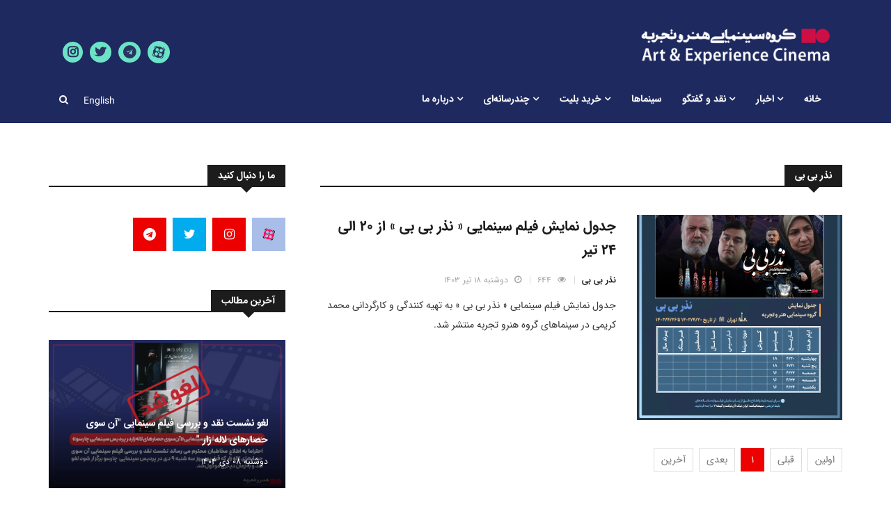

--- FILE ---
content_type: text/html; charset=UTF-8
request_url: http://honartajrobeh.ir/Tag/951
body_size: 7093
content:
<!DOCTYPE html>
<html lang="fa">
<head>
     

<title> هنر و تجربه   : نذر بی بی</title>

    <meta charset="utf-8"/>
    <meta http-equiv="X-UA-Compatible" content="IE=edge"/>
    <meta http-equiv="Content-Language" content="fa"/>
    <meta name="viewport" content="width=device-width, initial-scale=1.0, maximum-scale=1.0, user-scalable=0">
    <link rel="canonical" href=""/>
    <meta property="bestdeveloper.ir:pageType" content="home"/>

    <link rel="shortcut icon" href="pic/favIcon.png?x=x86" type="image/x-icon"/>
    <meta name="description" content="سایت هنر و تجربه, وب سایت هنر و تجربه,هنروتجربه,هنر و تجربه,honar tajrobeh,honar tagrobeh,سینمای هنر و تجربه,اکران هنر و تجربه,اکران فیلم سینمای, اکران فیلم مستند,  سینمای آوانگارد,سینمای آلترناتیو,مستند,سینمای مستند,فیلم کوتاه,جدول نمایش هنر و تجربه, سانس هنر و تجربه, خرید بلیط هنر و تجربه">


    <meta property="og:site_name" content=" هنر و تجربه  "/>
    <meta property="og:locale" content="fa_IR"/>
    <meta name="generator" content="www.bestdeveloper.ir"/>
    <meta name="language" content="fa"/>
    <meta name="rating" content="General"/>
    <meta name="copyright" content="© 2022  All rights reserved"/>
    <meta name="expires" content="never"/>
    <meta name="publisher" content=""/>
    <meta name="dc.publisher" content=""/>
    <meta name="date" content="2025-12-31 T 22:12:31 +0430"/>

        <base href="http://honartajrobeh.ir/">
    
    <link rel="stylesheet" href="css/bootstrap.min.css">
    <link rel="stylesheet" href="css/style.css?id=cache.vx3">
    <link rel="stylesheet" href="css/responsive.css?id=cache.vx3">
    <link rel="stylesheet" href="css/font-awesome.min.css">
    <link rel="stylesheet" href="css/animate.css">
    <link rel="stylesheet" href="css/owl.carousel.min.css">
    <link rel="stylesheet" href="css/owl.theme.default.min.css">
    <link rel="stylesheet" href="css/colorbox.css">

    <!-- HTML5 shim, for IE6-8 support of HTML5 elements. All other JS at the end of file. -->
    <!--[if lt IE 9]>
    <script src="js/html5shiv.js"></script>
    <script src="js/respond.min.js"></script>
    <![endif]-->

    <!-- Google tag (gtag.js) -->
<script async src="https://www.googletagmanager.com/gtag/js?id=G-ZLFGNYVNYJ"></script>
<script>
  window.dataLayer = window.dataLayer || [];
  function gtag(){dataLayer.push(arguments);}
  gtag('js', new Date());

  gtag('config', 'G-ZLFGNYVNYJ');
</script>

    </head>


<body>

<div class="body-inner">

    <!-- <div class="preload"></div> -->

    
        <style>

        .footerSocialIconsTop{

            margin: 5px;
            color: #2a3562;
            background: #6ce3c7;
            padding: 6px 7px;
            font-size: 18px;
            border-radius: 50%;
            font-weight: bold;

        }

        ul.navbar-nav > li > a{
            color:#fff !important;
        }
        
        @media (max-width: 767px){
ul.navbar-nav li a {
    color:#fff !important;
}
}
    </style>

    <header id="header" class="header header-menu" style="background: #1e295f;color: #fff !important;margin-bottom:10px;">
        <div class="container">
            <div class="row" style="background: #1e295f;color: #fff !important;border-bottom:0px">

                <div class="col-md-12 hidden-xs hidden-sm" style="margin-top: 25px;">
                    <div class="logo" style="display: flex;">
                        <div style="width: 50%;">
                        <a href="Home">
                            <img src="pic/header_img.png" style="padding-bottom: 0;width:50%" alt=" هنر و تجربه  ">
                        </a>
                        </div>
                        <div style="
    display: flex;
    width: 50%;
     flex-direction: row-reverse;
    justify-content: flex-start;
    align-items: flex-end;
">

                            <a href="https://instagram.com/honar.tajrobeh"> <i class="fa fa-instagram footerSocialIconsTop"></i> </a>
                            <a href="https://twitter.com/honartajrobeh"> <i class="fa fa-twitter footerSocialIconsTop"></i>  </a>
                            <a href="https://t.me/honartajrobehcinema"> <i class="fa fa-telegram footerSocialIconsTop"></i> </a>
                            <a href="https://www.aparat.com/honartajrobeh">
                                <img src="pic/aparat_footer.png" style="width: 32px;background: #6ce3c7;padding: 6px;border-radius: 50%;margin-top: 0;margin-left: 5px;top: -4px;position: relative;">
                            </a>
                        </div>
                    </div>
                </div>


             <div class="col-xs-12 col-md-2 hidden-md hidden-lg">
                    <div class="logo">
                        <a href="Home">
                            <img src="pic/header_img.png?id=v4" style="padding-bottom: 0;" alt=" هنر و تجربه  ">
                        </a>
                    </div>
                </div>

                <div class="col-xs-12 col-md-11">
                    <nav class="site-navigation navigation">
                        <div class="site-nav-inner">
                            <button type="button" class="navbar-toggle" 
                            style="background:unset"
                            data-toggle="collapse"
                                    data-target=".navbar-collapse">
                                <span class="sr-only">تغییر وضعیت ناوبری</span>
                                <span class="icon-bar"></span>
                                <span class="icon-bar"></span>
                                <span class="icon-bar"></span>
                            </button>

                            <div class="collapse navbar-collapse navbar-responsive-collapse">
                                <ul class="nav navbar-nav">

                                    <li ><a  href="Home" >خانه</a></li><li  class="dropdown" ><a  href="javascript:void(0);" class="dropdown-toggle" data-toggle="dropdown" > <i class="fa fa-angle-down"></i> اخبار</a><ul class="dropdown-menu" role="menu"><li><a href="Newses/6">اخبار هنر و تجربه</a></li><li><a href="Newses/3">هنر و تجربه در جهان</a></li></ul></li><li  class="dropdown" ><a  href="javascript:void(0);" class="dropdown-toggle" data-toggle="dropdown" > <i class="fa fa-angle-down"></i> نقد و گفتگو</a><ul class="dropdown-menu" role="menu"><li><a href="Newses/4">نقد</a></li><li><a href="Newses/14">گفتگو</a></li></ul></li><li ><a  href="https://honartajrobeh.ir/Newses/11" >سینماها</a></li><li  class="dropdown" ><a  href="javascript:void(0);" class="dropdown-toggle" data-toggle="dropdown" > <i class="fa fa-angle-down"></i> خرید بلیت</a><ul class="dropdown-menu" role="menu"><li><a href="https://cinematicket.org/movie/more/2/%D9%87%D9%86%D8%B1%20%D9%88%20%D8%AA%D8%AC%D8%B1%D8%A8%D9%87">سینما تیکت</a></li><li><a href="https://www.irantic.com/cinema">ایران تیک</a></li><li><a href="https://gisheh7.ir/honarotajrobeh">گیشه7</a></li></ul></li><li  class="dropdown" ><a  href="javascript:void(0);" class="dropdown-toggle" data-toggle="dropdown" > <i class="fa fa-angle-down"></i> چندرسانه‌ای</a><ul class="dropdown-menu" role="menu"><li><a href="/Newses/15">عکس</a></li><li><a href="/Newses/5">ویدئو</a></li></ul></li><li  class="dropdown" ><a  href="javascript:void(0);" class="dropdown-toggle" data-toggle="dropdown" > <i class="fa fa-angle-down"></i> درباره ما</a><ul class="dropdown-menu" role="menu"><li><a href="Explain/4/معرفی_گروه_هنر_و_تجربه">معرفی گروه سینمایی هنر و تجربه</a></li><li><a href="Explain/3/معرفی_همکاران_">معرفی همکاران</a></li><li><a href="Explain/5/آیین_نامه_">آئین‌نامه،شرایط اکران و فرم ثبت نام اثر</a></li><li><a href="ContactUs">تماس با ما</a></li></ul></li>

                                </ul><!--/ Nav ul end -->
                            </div><!--/ Collapse end -->

                        </div><!-- Site Navbar inner end -->
                    </nav><!--/ Navigation end -->
                </div><!-- Header with Menu -->
<style>
.langIconSets{
     top: 24px;
    position: relative;
    left: 15px;
}
@media screen and (max-width: 991px) {
 .langIconSets{
    top: 28px;
    position: absolute;
    left: 60px;

}
}
</style>
                <div class="search-area col-xs-12 col-md-1">
                     <div class="langIconSets" style=""><span>
    <a href="/en" target="_blank" style="
    color: #fff;
">
    English
</a>
</span></div>
                    <div class="nav-search">
                        <span id="search"><i class="fa fa-search"></i></span>
                    </div><!-- Search end -->

                    <div class="search-block" style="display: none;">
                        <input type="text" class="form-control" placeholder="عبارت را وارد نموده و اینتر بزنید">
                        <span class="search-close">×</span>
                    </div><!-- Site search end -->
                </div>

            </div><!-- Row end -->
        </div><!-- Logo and banner area end -->
    </header><!--/ Header end -->


    
    
    <section class="block-wrapper">
        <div class="container">
            <div class="row">

                <div class="col-lg-8 col-md-8 col-sm-12 col-xs-12">

                    <div class="block category-listing category-style2">
                        <h3 class="block-title">
                                <span>
                                   نذر بی بی                                </span>
                        </h3>

                        
                            <div class="post-block-style post-list clearfix">
                                <div class="row">
                                    <div class="col-md-5 col-sm-6">
                                        <div class="post-thumb thumb-float-style">
                                            <a href="Post/1108/جدول_نمایش_فیلم__سینمایی_«_نذر_بی_بی__»_از_20_الی_24_تیر_">
                                                <img class="img-responsive" src="pic/content/20240708/news_11080939460708.jpg"
                                                     alt="جدول نمایش فیلم  سینمایی « نذر بی بی  » از 20 الی 24 تیر ">
                                            </a>

                                        </div>
                                    </div><!-- Img thumb col end -->

                                    <div class="col-md-7 col-sm-6">
                                        <div class="post-content">
                                            <h2 class="post-title title-large">
                                                <a href="Post/1108/جدول_نمایش_فیلم__سینمایی_«_نذر_بی_بی__»_از_20_الی_24_تیر_">
                                                    جدول نمایش فیلم  سینمایی « نذر بی بی  » از 20 الی 24 تیر                                                 </a>
                                            </h2>
                                            <div class="post-meta">
                                              <span class="post-author">
										  <a href="Newses/6"> نذر بی بی</a>
									</span>
                                                <span class="post-hits"><i
                                                            class="fa fa-eye"></i> 644</span>
                                                <span class="post-date">
                                    <i class="fa fa-clock-o"></i>
                                    دوشنبه&nbsp;18&nbsp;تير&nbsp;1403                                </span>

                                            </div>
                                            <p>جدول نمایش فیلم  سینمایی « نذر بی بی  » به  تهیه کنندگی و کارگردانی محمد کریمی در سینماهای گروه هنرو تجربه  منتشر شد.</p>
                                        </div><!-- Post content end -->
                                    </div><!-- Post col end -->
                                </div><!-- 1st row end -->
                            </div><!-- 1st Post list end -->
                        
                    </div><!-- Block Technology end -->

                    <div class="paging">
                        <ul id="pagination"  class="pagination">

                        </ul>
                    </div>


                </div><!-- Content Col end -->

                <div class="col-lg-4 col-md-4 col-sm-12 col-xs-12">
                    
    <div class="sidebar sidebar-right">
        <div class="widget">
            <h3 class="block-title"><span>ما را دنبال کنید</span></h3>

            <ul class="social-icon">


                                    <li><a href="https://www.aparat.com/honartajrobeh" title="Aparat">
                                    <span class="social-icon">
                                        <div style="background: #a8bee9;width:48px;text-align: center;height: 48px;    top: -2px;    position: relative;    padding-top: 10px;">
                                          <div style="display: inline-block;position: relative;top: 5px;"
                                               class=" aparatIcon"></div>
                                               </div>
                                    </span>
                        </a></li>
                                        <li><a title="Instagram" href="https://instagram.com/honar.tajrobeh">
                            <span class="social-icon"><i class="fa fa-instagram"></i></span>
                        </a></li>

                                        <li><a title="Twitter" href="https://twitter.com/honartajrobeh">
                            <span class="social-icon"><i class="fa fa-twitter"></i></span>
                        </a></li>

                                        <li><a title="Telegram" href="https://t.me/honartajrobehcinema">
                            <span class="social-icon"><i class="fa fa-telegram"></i></span>
                        </a></li>

                    
            </ul>
        </div><!-- Widget Social end -->

        <div class="widget color-default">
            <h3 class="block-title"><span>آخرین مطالب</span></h3>
            
            <div class="post-overaly-style clearfix">
                                    <div class="post-thumb">
                        <a href="Post/2013/لغو_نشست_نقد_و_بررسی__فیلم_سینمایی_"آن_سوی_حصارهای_لاله_زار_"">
                            <img class="img-responsive" src="pic/content/20251229/news_20131525391229.jpg"
                                 alt="لغو نشست نقد و بررسی  فیلم سینمایی "آن سوی حصارهای لاله زار "">
                        </a>
                    </div>
                
                <div class="post-content">
                    <h2 class="post-title title-small">
                        <a href="Post/2013/لغو_نشست_نقد_و_بررسی__فیلم_سینمایی_"آن_سوی_حصارهای_لاله_زار_"">
                            لغو نشست نقد و بررسی  فیلم سینمایی "آن سوی حصارهای لاله زار "                        </a>
                    </h2>
                    <div class="post-meta">
                                        <span class="post-date">
                                            دوشنبه&nbsp;08&nbsp;دي&nbsp;1404                                        </span>
                    </div>
                </div><!-- Post content end -->
            </div><!-- Post Overaly Article end -->


            <div class="list-post-block">

                <ul class="list-post">
                                            <li class="clearfix">
                            <div class="post-block-style post-float clearfix">
                                <div class="post-thumb">

                                    <a href="Post/2012/لغو_مراسم_رونمایی_فیلم_سینمایی__"مرد_خاموش"_در_پردیس_سینمایی_چارسو">
                                        <img class="img-responsive" src="pic/content/20251229/news_20121520461229.jpg"
                                             alt="لغو مراسم رونمایی فیلم سینمایی  "مرد خاموش" در پردیس سینمایی چارسو">
                                    </a>


                                </div><!-- Post thumb end -->

                                <div class="post-content">
                                    <h2 class="post-title title-small">
                                        <a href="Post/2012/لغو_مراسم_رونمایی_فیلم_سینمایی__"مرد_خاموش"_در_پردیس_سینمایی_چارسو">
                                            لغو مراسم رونمایی فیلم سینمایی  "مرد خاموش" در پردیس سینمایی چارسو                                        </a>
                                    </h2>
                                    <div class="post-meta">
                                                        <span class="post-date">
                                                            دوشنبه&nbsp;08&nbsp;دي&nbsp;1404                                                        </span>
                                    </div>
                                </div><!-- Post content end -->
                            </div><!-- Post block style end -->
                        </li><!-- Li 1 end -->
                                            <li class="clearfix">
                            <div class="post-block-style post-float clearfix">
                                <div class="post-thumb">

                                    <a href="Post/2011/جدول_نمایش_"_مرد_خاموش_"_،"_آن_دیگری_و_"بسته_فیلم_کوتاه_پرسونا"_در_شهرستانها">
                                        <img class="img-responsive" src="pic/content/20251229/news_20111204231229.jpg"
                                             alt="جدول نمایش " مرد خاموش " ،" آن دیگری و "بسته فیلم کوتاه پرسونا" در شهرستانها">
                                    </a>


                                </div><!-- Post thumb end -->

                                <div class="post-content">
                                    <h2 class="post-title title-small">
                                        <a href="Post/2011/جدول_نمایش_"_مرد_خاموش_"_،"_آن_دیگری_و_"بسته_فیلم_کوتاه_پرسونا"_در_شهرستانها">
                                            جدول نمایش " مرد خاموش " ،" آن دیگری و "بسته فیلم کوتاه پرسونا" در شهرستانها                                        </a>
                                    </h2>
                                    <div class="post-meta">
                                                        <span class="post-date">
                                                            دوشنبه&nbsp;08&nbsp;دي&nbsp;1404                                                        </span>
                                    </div>
                                </div><!-- Post content end -->
                            </div><!-- Post block style end -->
                        </li><!-- Li 1 end -->
                                            <li class="clearfix">
                            <div class="post-block-style post-float clearfix">
                                <div class="post-thumb">

                                    <a href="Post/2010/جدول_نمایش_"_مرد_خاموش_"_،"_آن_دیگری_و_"بسته_فیلم_کوتاه_پرسونا"_در_تهران">
                                        <img class="img-responsive" src="pic/content/20251229/news_20101202521229.jpg"
                                             alt="جدول نمایش " مرد خاموش " ،" آن دیگری و "بسته فیلم کوتاه پرسونا" در تهران">
                                    </a>


                                </div><!-- Post thumb end -->

                                <div class="post-content">
                                    <h2 class="post-title title-small">
                                        <a href="Post/2010/جدول_نمایش_"_مرد_خاموش_"_،"_آن_دیگری_و_"بسته_فیلم_کوتاه_پرسونا"_در_تهران">
                                            جدول نمایش " مرد خاموش " ،" آن دیگری و "بسته فیلم کوتاه پرسونا" در تهران                                        </a>
                                    </h2>
                                    <div class="post-meta">
                                                        <span class="post-date">
                                                            دوشنبه&nbsp;08&nbsp;دي&nbsp;1404                                                        </span>
                                    </div>
                                </div><!-- Post content end -->
                            </div><!-- Post block style end -->
                        </li><!-- Li 1 end -->
                    
                </ul><!-- List post end -->
            </div><!-- List post block end -->

        </div><!-- Popular news widget end -->

        <div class="widget widget-tags">
            <h3 class="block-title"><span>برچسب ها</span></h3>
            <ul class="unstyled clearfix">


                <li><a href="Tag/1236"> بهرام بیضایی</a></li><li><a href="Tag/1235"> استانها</a></li><li><a href="Tag/1234"> پرسونا</a></li><li><a href="Tag/1233"> پرسونا</a></li><li><a href="Tag/1232"> مصطفی ملکیان</a></li><li><a href="Tag/1231"> آن سوی حصارهای لاله زار</a></li><li><a href="Tag/1230"> آن‌سوی حصارهای لاله‌زار</a></li><li><a href="Tag/1229"> زیبا لذیذ مبتذل</a></li><li><a href="Tag/1228"> زیبا، لذیذ، مبتذل</a></li><li><a href="Tag/1227"> آن دیگری</a></li>
            </ul>
        </div><!-- Tags end -->


    </div><!-- Sidebar right end -->

                    </div><!-- Sidebar Col end -->

            </div><!-- Row end -->
        </div><!-- Container end -->
    </section><!-- First block end -->

    
<style>
    .footerSocialIcons{
        
    margin: 5px;
    color: #2a3562;
    background: #6ce3c7;
    padding: 6px;
    font-size: 18px;
    border-radius: 50%;
    font-weight: bold;

    }
    
    .csfooterMain{
      width: 100%;
    min-height: 320px;
    background: #1e295f;
    color: #dfdfdf;
    font-size: 13px;
    padding: 4% 12.5%;
    direction: rtl;
    text-align: justify;
    }
    
    .csfooterSec{
         height: 2px;
    border-top: 1px solid #6f7899;
    margin: 15px 0;
    }
    
    .csFotterCol1{
        width: 30%;
    }
    
    .csFotterCol2{
        width: 38%;padding: 1% 3% 1% 3%;font-size: 17px;line-height: 145%;margin-right: 2%;border-right: 2px solid #6f7899;margin-top: -7px;border-left: 2px solid #6f7899;
    }
    
    .csFotterCol3{
        width:25%;text-align: left;padding-top: 30px;direction: ltr;
    }
    
    @media screen and (max-width: 900px)  {
  .csFootercolMain{
      display: block;
  }
    .csFotterCol1{
        width: 100%;
         margin-bottom:20px;
    }
    
    .csFotterCol1 img{
        width: 70%;
    }
    
    .csFotterCol2{
        width: 100%;padding: 1% 3% 1% 3%;font-size: 17px;line-height: 145%;margin-right: 2%;border-right: 2px solid #6f7899;margin-top: -7px;border-left: 2px solid #6f7899;
    }
    
    .csFotterCol3{
        width:100%;text-align: left;padding-top: 30px;direction: ltr;
    }
}

 @media screen and (min-width: 900px)  {
   .csFootercolMain{
      display: flex;
  }
      .csFotterCol1{
        width: 30%;
       
    }
    
    .csFotterCol1 img{
        width: 100%;
    }
    
    
    .csFotterCol2{
        width: 38%;padding: 1% 3% 1% 3%;font-size: 17px;line-height: 145%;margin-right: 2%;border-right: 2px solid #6f7899;margin-top: -7px;border-left: 2px solid #6f7899;
    }
    
    .csFotterCol3{
        width:25%;text-align: left;padding-top: 30px;direction: ltr;
    }
</style>
   
                            
                    <div class="csfooterMain">
    مرکز گسترش سینمای مستند، تجربی و پویانمایی، به عنوان زیر مجموعه سازمان سینمایی وزارت وزارت فرهنگ و ارشاد اسلامی، از تهیه کنندگان و فیلمسازان این حوزه که علاقمند به حضور در اکران فیلم&zwnj;های هنری و تجربی در قالب «گروه سینمایی هنر و تجربه» دعوت می&zwnj;نماید. نمایش&zwnj;های سینمایی هنر و تجربه برنامه&zwnj;ای جامع برای عرضه فیلم&zwnj;های ارزشمند و غیرتجاری است که نمایش آنها می&zwnj;تواند  افقهای جدیدی در دیدگاه سینمایی پیشنهاد کند و برای توسعه زبان سینما دست به تجربیات در شیوه&zwnj;های بیانی بزند و به ارتقای دانش سینمایی تماشاگران و ارتقای کیفیت هنری سینمای ایران کمک کند.

<div class="csfooterSec"></div>

<div class="csFootercolMain">
     <div class="csFotterCol1" >
            <img src="pic/footer_img.png"  >
     </div>
        <div  class="csFotterCol2" >
            نشانی: خیابان ولی عصر ، بالاتر از پارک ساعی ، نرسیده به توانیر
            نبش کوچه لنکران(احتشام سابق) ، طبقه سوم
            <br>
            کدپستی : 1434843619 - تلفن : 
    <a href="tel:+9802188673281  "> 02188673281  </a>
- 
<a href="tel:+9802188673280"> 02188673280 </a>
            
            
            
        </div>
                                        
        <div  class="csFotterCol3">
           <a href="https://instagram.com/honar.tajrobeh"> <i class="fa fa-instagram footerSocialIcons"></i> </a> 
           <a href="https://twitter.com/honartajrobeh"> <i class="fa fa-twitter footerSocialIcons"></i>  </a>
           <a href="https://t.me/honartajrobehcinema"> <i class="fa fa-telegram footerSocialIcons"></i> </a>
           
           <a href="https://www.aparat.com/honartajrobeh">
               <img src="pic/aparat_footer.png" style="width: 32px;background: #6ce3c7;padding: 6px;border-radius: 50%;margin-top: -5px;margin-left: 5px;">
            </a>

        </div>

    </div>
    
</div>
            

    <!-- Javascript Files
================================================== -->

    <!-- initialize jQuery Library -->
    <script type="text/javascript" src="js/jquery.js"></script>
    <!-- Bootstrap jQuery -->
    <script type="text/javascript" src="js/bootstrap.min.js"></script>
    <!-- Owl Carousel -->
    <script type="text/javascript" src="js/owl.carousel.min.js"></script>
    <!-- Counter -->
    <script type="text/javascript" src="js/jquery.counterup.min.js"></script>
    <!-- Waypoints -->
    <script type="text/javascript" src="js/waypoints.min.js"></script>
    <!-- Color box -->
    <script type="text/javascript" src="js/jquery.colorbox.js"></script>
    <!-- Isotope -->
    <script type="text/javascript" src="js/isotope.js"></script>
    <script type="text/javascript" src="js/ini.isotope.js"></script>

    <!-- Template custom -->
    <script type="text/javascript" src="js/custom.js"></script>
    <script src="js/jquery.twbsPagination.js"></script>



        <script>

        var pag1 = $('#pagination');
        pag1.twbsPagination({
            totalPages: 1,
            href: 'Tag/951/{{number}}',
            visiblePages: 6
        });
    </script>

</div><!-- Body inner end -->
</body>
</html>

--- FILE ---
content_type: text/css; charset=utf-8
request_url: http://honartajrobeh.ir/css/style.css?id=cache.vx3
body_size: 12872
content:
@import url("farsi-fonts-styles/primary-iran-sans.css");
@import url("farsi-fonts-styles/secondary-iran-sans.css");

/* Table of Content
==================================================
1.    Typography
2.    Global Styles
3.    Top Bar
4.    Header area
5.    Slider
6.    Call to action
7.    Features
8.    Facts
9.    Services
10.   Project area
11.   Content area
12.   Testimonial
13.   Subscribe area
14.   News section
15.   Footer
16.   Sub Pages
17.   Contact Us
18.   News Listing
19.   News Single
20.   Sidebar
21.   Error page

*/

.vc_video-bg-container.video-bg:before {
	content: " ";
	position: absolute;
	display: block;
	width: 100%;
	height: 100%;
	z-index: 1;
	bottom: 0;
	right: 0;
	background: rgba(0, 0, 0, .8);

}

.vc_video-bg-container.video-bg .thw-title-shortcode {
	position: relative;
	z-index: 2;
}

/* Typography
================================================== */

.ltr_text {
	display: inline-block;
	direction: ltr;
}

.primary-font {
	font-family: "primary-font", "segoe ui", "tahoma" !important;
}

.secondary-font {
	font-family: "secondary-font", "primary-font", "segoe ui", "tahoma" !important;
}

.top-space {
	margin-top: 50px;
}

body {
	background: #fff;
	color: #333;
	font-family: 'primary-font', 'segoe ui', tahoma;
	direction: rtl;
}

body,
p {
	line-height: 28px;
	font-size: 14px;
	text-rendering: optimizeLegibility;
}

h1,
h2,
h3,
h4,
h5,
h6 {
	color: #1c1c1c;
	font-weight: 700;
	line-height: 1.7;
}

h1 {
	font-size: 36px;
	line-height: 48px;
}

h2 {
	font-size: 28px;
	line-height: 36px;
}

h3 {
	font-size: 24px;
	margin-bottom: 20px;
}

h4 {
	font-size: 18px;
	line-height: 28px;
}

h5 {
	font-size: 14px;
	line-height: 24px;
}

.alert .icon {
	margin-left: 15px;
}

/* Global styles
================================================== */

html {
	overflow-x: hidden !important;
	width: 100%;
	height: 100%;
	position: relative;
}

body {
	border: 0;
	margin: 0;
	padding: 0;
}

.body-inner {
	position: relative;
	overflow: hidden;
}


a:link,
a:visited {
	text-decoration: none;
}

a {
	color: #ec0000;
}


a:hover {
	text-decoration: none;
	color: #000;
}

a.read-more {
	color: #ec0000;
	font-weight: 700;
}

a.read-more:hover {
	color: #222;
}

section,
.section-padding {
	padding: 50px 0;
	position: relative;
}

.no-padding {
	padding: 0;
}

.p-top-0 {
	padding-top: 0;
}

.p-bottom-0 {
	padding-bottom: 0;
}

.m-top-0 {
	margin-top: 0 !important;
}

.m-bottom-0 {
	margin-bottom: 0;
}

.media > .pull-left {
	margin-left: 20px;
}

img.banner {
	display: inline-block;
}

.gap-60 {
	clear: both;
	height: 60px;
}

.gap-50 {
	clear: both;
	height: 50px;
}

.gap-40 {
	clear: both;
	height: 40px;
}

.gap-30 {
	clear: both;
	height: 30px;
}

.gap-20 {
	clear: both;
	height: 20px;
}

.mrb-30 {
	margin-bottom: 30px;
}

.mrb-80 {
	margin-bottom: -80px;
}

.mrt-0 {
	margin-top: 0 !important;
}

.pab {
	padding-bottom: 0;
}

a:focus {
	outline: 0;
}

img.pull-left {
	margin-left: 20px;
	margin-bottom: 20px;
}

img.pull-right {
	margin-right: 20px;
	margin-bottom: 20px;
}

ol,
ul {
	margin-bottom: 20px;
}

.unstyled {
	list-style: none;
	margin: 0;
	padding: 0;
}

.ts-padding {
	padding: 60px;
}

.solid-bg {
	background: #f9f9f9;
}

.solid-row {
	background: #f0f0f0;
}


/* Dropcap */

.dropcap {
	font-size: 44px;
	line-height: 50px;
	display: inline-block;
	float: right;
	margin: 0 0 0 12px;
	position: relative;
}

/* Video responsive */

.embed-responsive {
	padding-bottom: 56.25%;
	position: relative;
	display: block;
	height: 0;
	overflow: hidden;
}

.embed-responsive iframe {
	position: absolute;
	top: 0;
	right: 0;
	width: 100%;
	height: 100%;
	border: 0;
}

/* Input form */

.form-control {
	-webkit-box-shadow: none;
	-moz-box-shadow: none;
	box-shadow: none;
	border: 1px solid #dadada;
	padding: 5px 20px;
	height: 40px;
	background: none;
	color: #959595;
	font-size: 12px;
	-webkit-border-radius: 0;
	-moz-border-radius: 0;
	border-radius: 0;
}

.form-control:focus {
	-webkit-box-shadow: none;
	-moz-box-shadow: none;
	box-shadow: none;
	border: 1px solid #ec0000;
}

textarea.form-control{
	min-height: 90px;
	resize: vertical;
	padding-top: 10px;
	padding-bottom: 10px;
}

hr {
	background-color: #e7e7e7;
	border: 0;
	height: 1px;
	margin: 40px 0;
}

blockquote {
	position: relative;
	background: #f7f7f7;
	padding: 45px 50px 30px;
	border: 0;
	margin: 50px 0 40px;
	font-size: 22px;
	line-height: 38px;
	font-weight: 400;
	text-align: center;
}


blockquote:before {
	position: absolute;
	content: '\f10e';
	font-family: FontAwesome;
	font-size: 24px;
	padding: 8px 15px;
	top: -30px;
	right: 50%;
	margin-right: -44px;
	color: #fff;
	background: #ec0000;
}


blockquote.blockquoteBook:before {

	content: "\f02d" !important;
}

cite {
	display: block;
	font-size: 14px;
	margin-top: 10px;
}

blockquote.pull-left {
	padding-right: 15px;
	padding-left: 0;
	text-align: right;
	border-right: 5px solid #eee;
	border-left: 0;
}

/* Button */

.btn-primary,
.btn-dark {
	border: 0;
	-webkit-border-radius: 0;
	-moz-border-radius: 0;
	border-radius: 0;
	padding: 11px 25px;
	font-weight: 700;
	color: #fff;
	-webkit-transition: 350ms;
	-moz-transition: 350ms;
	-o-transition: 350ms;
	transition: 350ms;
}

.btn-white.btn-primary {
	background: #fff;
	color: #ec0000;
}

.btn-primary {
	background: #ec0000;
}

.btn-dark {
	background: #242427;
}


.btn-primary:hover,
.btn-dark:hover,
.btn-white.btn-primary:hover {
	background: #272d33;
	color: #fff;
}

.general-btn {
	clear: both;
	margin-top: 50px;
}

/* Ul, Ol */

.list-round,
.list-arrow,
.list-check {
	list-style: none;
	margin: 0;
	padding: 0;
}

.list-round li {
	line-height: 28px;
}

.list-round li:before {
	font-family: FontAwesome;
	content: "\f137";
	margin-left: 10px;
	color: #ec0000;
	font-size: 12px;
	top: 1.5px;
	position: relative;
}

.list-arrow {
	padding: 0;
}

ul.list-arrow li:before {
	font-family: FontAwesome;
	content: "\f104";
	margin-left: 10px;
	color: #ec0000;
	font-size: 16px;
	top: 2px;
	position: relative;
}


ul.list-check li:before {
	font-family: FontAwesome;
	content: "\f00c";
	margin-left: 10px;
	color: #ec0000;
	font-size: 14px;
}


/* Bootstrap */

.nav-tabs > li.active > a,
.nav-tabs > li.active > a:focus,
.nav-tabs > li.active > a:hover,
.nav-tabs > li > a:hover,
.nav-tabs > li > a {
	border: 0;
	background: none;
}

.nav > li > a:focus,
.nav > li > a:hover {
	background: none;
}

.pattern-bg {
	background: #f5f5f5 url(../images/crossword.png);
}

a[href^=tel] {
	color: inherit;
	text-decoration: none;
}

/* Common styles
================================================== */

/*-- Block padding --*/

.pad-0 {
	padding-right: 0;
	padding-left: 0;
	padding-top: 0;
	padding-bottom: 0;
}

.pad-r {
	padding-left: 2px;
}

.pad-l {
	padding-right: 2px;
}

.pad-r-small {
	padding-left: 2px;
}

.pad-l-small {
	padding-right: 2px;
}

.pad-l-0 {
	padding-right: 0;
}

.pad-r-0 {
	padding-left: 0;
}

/*-- Block title --*/

.block-title {
	font-size: 14px;
	line-height: 100%;
	margin: 0 0 40px;
	border-bottom: 2px solid #1c1c1c;
	font-family: "secondary-font", "primary-font", "segoe ui", "tahoma";
}

.block-title > span {
	background: #1c1c1c;
	color: #fff;
	height: 30px;
	line-height: 30px;
	padding: 0 15px;
    position: relative;
    display: inline-block;
}

.block-title > span:after {
	border-color: #1c1c1c rgba(0, 0, 0, 0) rgba(0, 0, 0, 0) rgba(0, 0, 0, 0);
	position: absolute;
	content: " ";
	width: auto;
	height: auto;
	bottom: -20px;
	margin-right: -10px;
	right: 50%;
	border-width: 10px;
	border-style: solid;
}

/*-- Post title --*/

.post-title {
	font-size: 18px;
	line-height: 32px;
	margin: 6px 0 0;
	overflow: hidden;

}

.post-title a {
	color: #1c1c1c;
}

.post-title.title-extra-large {
	font-size: 26px;
	line-height: 42px;
	margin-top: 15px;
	margin-bottom: 10px;
	max-height: 126px;
}

.post-title.title-large {
	font-size: 20px;
	line-height: 34px;
	margin-top: 15px;
	margin-bottom: 5px;
	max-height: 102px;
}

.post-title.title-medium {
	font-size: 16px;
	line-height: 28px;
	margin-top: 15px;
	margin-bottom: 5px;
	max-height: 56px;
}

.post-title.title-small {
	font-size: 14px;
	line-height: 24px;
	margin-top: 15px;
	margin-bottom: 5px;
	max-height: 48px;
}

/*-- Post meta --*/

a.post-cat {
	position: relative;
	font-size: 10px;
	padding: 0 5px;
	background: #1c1c1c;
	font-weight: 700;
	color: #fff;
	height: 20px;
	line-height: 20px;
	display: inline-block;
}

.post-cat:before {
	content: '';
	position: absolute;
	right: 0;
	z-index: 0;
	bottom: -8px;
	border-top: 8px solid #1c1c1c;
	border-left: 8px solid transparent;
}

.post-cat a {
	color: #fff;
}

.post-meta .post-author a {
	color: #1c1c1c;
	font-weight: 700;
}

.post-meta span {
	font-size: 12px;
	color: #a3a3a3;
	margin-left: 8px;
	padding-left: 10px;
	border-left: 1px solid #dedede;
	line-height: 12px;
	display: inline-block;
}

.post-meta span.post-date {
	border-left: 0;
}

span.post-comment {
	border-left: 0;
	line-height: 24px;
	margin-left: 0;
	padding-left: 0;
}

span.post-comment span {
	border-left: 0;
	line-height: 100%;
}

.post-meta span i {
	margin-left: 5px;
}

/*-- Post Overaly --*/

.post-overaly-style {
	position: relative;
	overflow: hidden;
}

.post-overaly-style:before {
	content: " ";
	position: absolute;
	display: block;
	width: 100%;
	height: 100%;
	z-index: 1;
	bottom: 0;
	right: 0;
	background: -moz-linear-gradient(bottom, rgba(0, 0, 0, 0) 40%, rgba(0, 0, 0, 0.85) 100%);
	background: -webkit-gradient(linear, right bottom, right bottom, color-stop(60%, rgba(0, 0, 0, 0)), color-stop(100%, rgba(0, 0, 0, 0.85)));
	background: -webkit-linear-gradient(bottom, rgba(0, 0, 0, 0) 40%, rgba(0, 0, 0, 0.85) 100%);
	background: -o-linear-gradient(bottom, rgba(0, 0, 0, 0) 40%, rgba(0, 0, 0, 0.85) 100%);
	background: -webkit-gradient(linear, left top, left bottom, color-stop(40%, rgba(0, 0, 0, 0)), to(rgba(0, 0, 0, 0.85)));
	background: -webkit-linear-gradient(top, rgba(0, 0, 0, 0) 40%, rgba(0, 0, 0, 0.85) 100%);
	background: -moz-linear-gradient(top, rgba(0, 0, 0, 0) 40%, rgba(0, 0, 0, 0.85) 100%);
	background: -o-linear-gradient(top, rgba(0, 0, 0, 0) 40%, rgba(0, 0, 0, 0.85) 100%);
	background: linear-gradient(to bottom, rgba(0, 0, 0, 0) 40%, rgba(0, 0, 0, 0.85) 100%);
}

.post-overaly-style .post-content {
	position: absolute;
	bottom: 0;
	padding: 25px;
}

.post-overaly-style .post-title a {
	color: #fff;
}

.post-overaly-style .post-date {
	color: #fff;
}

.post-thumb {
	max-width: 100%;
	position: relative;
	overflow: hidden;
}

.post-thumb img {
	display: block;
	width: 100%;
	-webkit-transition: all .3s ease-out;
	-o-transition: all .3s ease-out;
	-moz-transition: all .3s ease-out;
	transition: all .3s ease-out;
}

.post-block-style:hover .post-thumb img,
.post-overaly-style:hover .post-thumb img {
	-webkit-transform: scale(1.15);
	-moz-transform: scale(1.15);
	-ms-transform: scale(1.15);
	-o-transform: scale(1.15);
	transform: scale(1.15);
}

.post-block-style.post-float:hover .post-thumb img {
	-webkit-transform: none;
	-moz-transform: none;
	-ms-transform: none;
	-o-transform: none;
	transform: none;
}

.thumb-float-style .post-cat {
	position: absolute;
	top: 20px;
	right: 20px;
	z-index: 1;
}

/* Post overaly Top Content */

.post-overaly-style.contentTop .post-content {
	top: 0;
	bottom: auto;
}

.post-overaly-style.contentTop:before {
	top: 0;
	right: 0;
	background: -moz-linear-gradient(top, rgba(0, 0, 0, 0) 30%, rgba(0, 0, 0, 0.85) 100%);
	background: -webkit-gradient(linear, right top, right bottom, color-stop(60%, rgba(0, 0, 0, 0)), color-stop(100%, rgba(0, 0, 0, 0.85)));
	background: -webkit-linear-gradient(top, rgba(0, 0, 0, 0) 30%, rgba(0, 0, 0, 0.85) 100%);
	background: -o-linear-gradient(top, rgba(0, 0, 0, 0) 30%, rgba(0, 0, 0, 0.85) 100%);
	background: -webkit-gradient(linear, left bottom, left top, color-stop(30%, rgba(0, 0, 0, 0)), to(rgba(0, 0, 0, 0.85)));
	background: -webkit-linear-gradient(bottom, rgba(0, 0, 0, 0) 30%, rgba(0, 0, 0, 0.85) 100%);
	background: -moz-linear-gradient(bottom, rgba(0, 0, 0, 0) 30%, rgba(0, 0, 0, 0.85) 100%);
	background: -o-linear-gradient(bottom, rgba(0, 0, 0, 0) 30%, rgba(0, 0, 0, 0.85) 100%);
	background: linear-gradient(to top, rgba(0, 0, 0, 0) 30%, rgba(0, 0, 0, 0.85) 100%);
}

/*-- Post Overaly Textcenter --*/

.post-overaly-style.text-center .post-content {
	padding: 30px 30px 60px;
}

.post-overaly-style.text-center {
	margin-bottom: 30px;
}

.post-overaly-style.text-center:last-child {
	margin-bottom: 0;
}

.post-overaly-style.text-center .post-thumb img {
	min-height: 260px;
}

.post-overaly-style.text-center .post-meta span {
	padding: 0;
	margin: 0;
}

.post-overaly-style.text-center:before {
	background: -moz-linear-gradient(bottom, rgba(0, 0, 0, 0) 30%, rgba(0, 0, 0, 0.85) 100%);
	background: -webkit-gradient(linear, right bottom, right bottom, color-stop(60%, rgba(0, 0, 0, 0)), color-stop(100%, rgba(0, 0, 0, 0.85)));
	background: -webkit-linear-gradient(bottom, rgba(0, 0, 0, 0) 30%, rgba(0, 0, 0, 0.85) 100%);
	background: -o-linear-gradient(bottom, rgba(0, 0, 0, 0) 30%, rgba(0, 0, 0, 0.85) 100%);
	background: -webkit-gradient(linear, left top, left bottom, color-stop(30%, rgba(0, 0, 0, 0)), to(rgba(0, 0, 0, 0.85)));
	background: -webkit-linear-gradient(top, rgba(0, 0, 0, 0) 30%, rgba(0, 0, 0, 0.85) 100%);
	background: -moz-linear-gradient(top, rgba(0, 0, 0, 0) 30%, rgba(0, 0, 0, 0.85) 100%);
	background: -o-linear-gradient(top, rgba(0, 0, 0, 0) 30%, rgba(0, 0, 0, 0.85) 100%);
	background: linear-gradient(to bottom, rgba(0, 0, 0, 0) 30%, rgba(0, 0, 0, 0.85) 100%);
}

/*-- Post Block style --*/

.post-block-style {
	position: relative;
	overflow: hidden;
}

.post-block-style .post-content {
	padding: 0;
}

.post-block-style .post-title a:hover {
	color: #ec0000;
}

.post-block-style .post-content p {
	font-size: 13px;
	max-height: 84px;
	overflow: hidden;
}

.post-block-style .post-cat {
	position: absolute;
	top: 20px;
	right: 20px;
	z-index: 1;
}

.post-block-style .post-content .post-meta {
	margin: 5px 0;
}


/*-- Review box --*/

.review-box {
	background: #1c1c1c;
	color: #fff;
	position: absolute;
	top: 0;
	padding: 2px 7px;
	font-weight: 700;

}

/*-- Post list --*/

.list-post-block {
	margin-top: 30px;
}

.list-post {
	list-style: none;
	margin: 0;
	padding: 0;
}

.list-post-block .list-post > li {
	margin-bottom: 30px;
	max-height: 75px;
}

.list-post-block .list-post > li:last-child {
	margin-bottom: 0;
}

.post-block-style.post-float .post-thumb {
	float: right;
	position: relative;
	z-index: 1;
	margin-left: 20px;
}

.post-block-style.post-float .post-thumb img {
	max-width: 100px;
	min-height: 75px;
}

.post-block-style.post-float .post-title {
	margin-top: 0;
}

.post-block-style.post-float .post-content {
	z-index: 0;
}

.post-block-style.post-float .post-cat {
	font-size: 8px;
	right: 0;
	top: 0;
}


/*-- Review post list --*/

.review-stars {
	text-align: right;
}

.review-stars i {
	color: #f3b60a;
}

.review-stars .fa-star-half-o {
	-webkit-transform: rotateY(180deg);
	-moz-transform: rotateY(180deg);
	-ms-transform: rotateY(180deg);
	-o-transform: rotateY(180deg);
	transform: rotateY(180deg);
}

/* Different Color
================================================== */

/*-- Color Default --*/

.color-default a.post-cat {
	background: #1c1c1c;
}

.color-default .post-cat:before {
	border-top: 8px solid #1c1c1c;
}

/*-- Color Red --*/

.color-red .block-title {
	border-bottom: 2px solid #ec0000;
}

.color-red .block-title > span,
.color-red a.post-cat {
	background: #ec0000;
}

.color-red .post-cat:before {
	border-top: 8px solid #ec0000;
}

.color-red .block-title > span:after {
	border-color: #ec0000 rgba(0, 0, 0, 0) rgba(0, 0, 0, 0) rgba(0, 0, 0, 0);
}

.color-red .owl-carousel.owl-theme .owl-nav > div:hover {
	background: #ec0000;
}

/*-- Color Blue --*/

.color-blue .block-title {
	border-bottom: 2px solid #3b3d92;
}

.color-blue .block-title > span,
.color-blue a.post-cat {
	background: #3b3d92;
}

.color-blue .post-cat:before {
	border-top: 8px solid #3b3d92;
}

.color-blue.featured-tab .nav-tabs > li.active > a {
	color: #3b3d92;
}

.color-blue.featured-tab .nav-tabs > li.active > a:after {
	border-color: rgba(0, 0, 0, 0) rgba(0, 0, 0, 0) #3b3d92 rgba(0, 0, 0, 0);
}

.color-blue .block-title > span:after {
	border-color: #3b3d92 rgba(0, 0, 0, 0) rgba(0, 0, 0, 0) rgba(0, 0, 0, 0);
}

/*-- Color Blue --*/

.color-dark-blue .block-title {
	border-bottom: 2px solid #4258fe;
}

.color-dark-blue .block-title > span,
.color-dark-blue a.post-cat {
	background: #4258fe;
}

.color-dark-blue .post-cat:before {
	border-top: 8px solid #4258fe;
}

.color-dark-blue.featured-tab .nav-tabs > li.active > a {
	color: #4258fe;
}

.color-dark-blue.featured-tab .nav-tabs > li.active > a:after {
	border-color: rgba(0, 0, 0, 0) rgba(0, 0, 0, 0) #4258fe rgba(0, 0, 0, 0);
}

.color-dark-blue .block-title > span:after {
	border-color: #4258fe rgba(0, 0, 0, 0) rgba(0, 0, 0, 0) rgba(0, 0, 0, 0);
}


/*-- Color Orange --*/

.color-orange .block-title {
	border-bottom: 2px solid #ff7a09;
}

.color-orange .block-title > span,
.color-orange a.post-cat {
	background: #ff7a09;
}

.color-orange .post-cat:before {
	border-top: 8px solid #ff7a09;
}

.color-orange.featured-tab .nav-tabs > li.active > a {
	color: #ff7a09;
}

.color-orange.featured-tab .nav-tabs > li.active > a:after {
	border-color: rgba(0, 0, 0, 0) rgba(0, 0, 0, 0) #ff7a09 rgba(0, 0, 0, 0);
}

.color-orange .block-title > span:after {
	border-color: #ff7a09 rgba(0, 0, 0, 0) rgba(0, 0, 0, 0) rgba(0, 0, 0, 0);
}

/*-- Color Aqua --*/

.color-aqua .block-title {
	border-bottom: 2px solid #00bdb3;
}

.color-aqua .block-title > span,
.color-aqua a.post-cat {
	background: #00bdb3;
}

.color-aqua .post-cat:before {
	border-top: 8px solid #00bdb3;
}

.color-aqua.featured-tab .nav-tabs > li.active > a {
	color: #00bdb3;
}

.color-aqua.featured-tab .nav-tabs > li.active > a:after {
	border-color: rgba(0, 0, 0, 0) rgba(0, 0, 0, 0) #00bdb3 rgba(0, 0, 0, 0);
}

.color-aqua .block-title > span:after {
	border-color: #00bdb3 rgba(0, 0, 0, 0) rgba(0, 0, 0, 0) rgba(0, 0, 0, 0);
}

/*-- Color Violet --*/

.color-violet .block-title {
	border-bottom: 2px solid #9401d3;
}

.color-violet .block-title > span,
.color-violet a.post-cat {
	background: #9401d3;
}

.color-violet .post-cat:before {
	border-top: 8px solid #9401d3;
}

.color-violet.featured-tab .nav-tabs > li.active > a {
	color: #9401d3;
}

.color-violet.featured-tab .nav-tabs > li.active > a:after {
	border-color: rgba(0, 0, 0, 0) rgba(0, 0, 0, 0) #9401d3 rgba(0, 0, 0, 0);
}

.color-violet .block-title > span:after {
	border-color: #9401d3 rgba(0, 0, 0, 0) rgba(0, 0, 0, 0) rgba(0, 0, 0, 0);
}


/* Trending Bar
================================================== */

.trending-bar {
	background: #272727;
	color: #fff;
	padding: 10px 0;
}

.trending-title {
	background: #ec0000;
	color: #fff;
	display: inline-block;
	font-size: 11px;
	padding: 5px 10px;
	line-height: 100%;
	float: right;
	margin: 1.5px 0 0 20px;
}

.trending-bar .post-content,
.trending-light .post-content {
	padding: 0;
}

.owl-carousel.owl-theme.trending-slide .owl-nav {
	position: absolute;
	left: 0;
	top: -2.5px;
	margin: 0;
}

.owl-carousel.owl-theme.trending-slide .owl-nav > div {
	background: #ec0000;
	border: 0;
	color: #fff;
	line-height: 21px;
}

.owl-carousel.owl-theme.trending-slide .owl-nav > div:hover {
	background: #fff;
	border: 0;
	color: #ec0000;
}


.trending-slide .post-title a {
	color: #fff;
}

.trending-slide .post-title.title-small {
	font-weight: 400;
	margin: 0;
	font-size: 13px;
}

/* Trending light */

.trending-light {
	color: #1c1c1c;
	margin: 30px 0;
}

.trending-light .trending-slide .post-title {
	font-weight: 600;
	margin-top: 3px;
	font-size: 15px;
}

.trending-light .trending-slide .post-title a {
	color: #1c1c1c;

}

.trending-light .trending-title {
	padding: 8px 10px 7px;
}

.trending-light .owl-carousel.owl-theme.trending-slide .owl-nav > div:hover {
	background: #333;
	color: #fff;
}


/* Top Bar
================================================== */

.top-bar {
	padding: 8px 0;
	border-bottom: 1px solid #dedede;
	color: #a3a3a3;
	font-size: 13px;
}

/* Date */

.ts-date {
	display: inline-block;
	border-left: 1px solid #acacac;
	padding-left: 10px;
	line-height: 12px;
}


.ts-date i {
	margin-left: 5px;
}

/* Top nav */

.top-nav {
	display: inline-block;
}

.top-nav li {
	display: inline-block;
	line-height: 12px;
	padding-right: 12px;
}

.top-nav li a {
	background: none;
	color: #a3a3a3;
	padding: 0;
	line-height: 100%;
}

.top-nav li a:hover {
	color: #ec0000;
}


/* Top social */

.top-social ul {
	list-style: none;
	padding: 0;
	margin: 0;
}

.top-social li {
	display: inline-block;
	padding: 0;
}

.top-social li a {
	color: #a3a3a3;
	margin-left: 15px;
	font-size: 14px;
	-webkit-transition: 400ms;
	-moz-transition: 400ms;
	-o-transition: 400ms;
	transition: 400ms;
}

.top-social li a:hover {
	color: #333;
}

/* Top bar border */

.top-bar-border {
	padding: 8px 20px 8px;
	border-bottom: 1px solid #ddd;
}

.top-bar-border ul.top-info {
	color: #7c7c7c;
	font-weight: 400;
}

.top-bar-border .top-social li a {
	color: #7c7c7c;
}

.top-bar-border ul.top-info li i {
	color: #ec0000;
}


/* Header Default
================================================== */

.header {
	padding: 25px 0;
}

.navbar-fixed {
	background: #fff;
	z-index: 99999;
	position: fixed;
	width: 100%;
	top: 0;
	-webkit-box-shadow: 0 2px 4px rgba(0, 0, 0, 0.15);
	-moz-box-shadow: 0 2px 4px rgba(0, 0, 0, 0.15);
	box-shadow: 0 2px 4px rgba(0, 0, 0, 0.15);
	-webkit-animation: fadeInDown 800ms;
	-moz-animation: fadeInDown 800ms;
	-o-animation: fadeInDown 800ms;
	animation: fadeInDown 800ms;
	-webkit-backface-visibility: hidden;
}

/*-- Logo --*/

.logo {
	padding: 28px 0;
}

/* header right */

.header-right {
	float: left;
}

/* Logo center */

.header.text-center {
	padding: 10px 0;
}


/*-- Search start --*/

ul.top-info-box > li.nav-search {
	cursor: pointer;
	padding-right: 30px;
	margin-right: 30px;
}

ul.top-info-box > li.nav-search:before {
	position: absolute;
	content: '';
	background: #ddd;
	right: 0;
	width: 1px;
	height: 40px;
	top: 50%;
	margin-top: -10px;
}

ul.top-info-box > li.nav-search i {
	font-size: 20px;
	top: 10px;
	position: relative;
	cursor: pointer;
	color: #999;
}

/* Main navigation */

.site-nav-inner {
	position: relative;
}

.main-nav > .container > .row {
	border-top: 3px solid #ec0000;
	border-bottom: 1px solid #dedede;
	margin-right: 0;
	margin-left: 0;
}

.navbar {
	-webkit-border-radius: 0;
	-moz-border-radius: 0;
	border-radius: 0;
	border: 0;
	margin-bottom: 0;
}

.navbar-toggle {
	float: right;
	margin-top: 10px;
	margin-bottom: 10px;
	padding: 8px;
	-webkit-border-radius: 0;
	-moz-border-radius: 0;
	border-radius: 0;
	margin-left: 5px;
	background: #ec0000;
}

.navbar-toggle .icon-bar {
	background: #fff;
	width: 20px;
}

.navbar-toggle .i-bar {
	background: #fff;
}

.navbar-collapse {
	padding-right: 0;
	border-top: 0;
}

ul.navbar-nav {
	float: right;
	display: inline-block;
}

ul.navbar-nav > li {
	float: none;
	display: inline-block;
}

ul.navbar-nav > li {
	padding: 0;
	position: relative;
}

ul.navbar-nav > li > a {
	display: inline-block;
	padding: 0 15px;
	line-height: 50px;
	font-size: 14px;
	font-weight: 700;
	color: #1c1c1c;
	margin: 0;
	position: relative;
	-webkit-transition: 350ms;
	-moz-transition: 350ms;
	-o-transition: 350ms;
	transition: 350ms;
}

ul.navbar-nav > li:hover > a:before,
ul.navbar-nav > li.active > a:before {
	border-color: #ec0000;
	opacity: 1;
	-webkit-transform: scale(1) translateZ(0);
	-moz-transform: scale(1) translateZ(0);
	transform: scale(1) translateZ(0);
}

ul.navbar-nav > li > a:before {
	content: "";
	position: absolute;
	right: 0;
	left: 0;
	bottom: 0;
	opacity: 0;
	border-bottom: 3px solid;
	-webkit-transform: scale(0) translateZ(0);
	-moz-transform: scale(0) translateZ(0);
	transform: scale(0) translateZ(0);
	-webkit-transition: -webkit-transform 0.45s ease, opacity 0.55s ease;
	-moz-transition: -moz-transform 0.45s ease, opacity 0.55s ease;
	-o-transition: -o-transform 0.45s ease, opacity 0.55s ease;
	-webkit-transition: opacity 0.55s ease, -webkit-transform 0.45s ease;
	transition: opacity 0.55s ease, -webkit-transform 0.45s ease;
	-o-transition: opacity 0.55s ease, -o-transform 0.45s ease;
	-moz-transition: transform 0.45s ease, opacity 0.55s ease, -moz-transform 0.45s ease;
	transition: transform 0.45s ease, opacity 0.55s ease;
	transition: transform 0.45s ease, opacity 0.55s ease, -webkit-transform 0.45s ease, -moz-transform 0.45s ease, -o-transform 0.45s ease;
}


ul.navbar-nav > li > a:hover,
ul.navbar-nav > li > a:focus {
	background: none;
}

ul.navbar-nav > li > a i {
	font-weight: 700;
	vertical-align: middle;
}

.nav .open > a,
.nav .open > a:hover,
.nav .open > a:focus {
	background: transparent;
	border: 0;
}


/* Dropdown */

ul.navbar-nav > li.mega-dropdown {
	position: static;
}

.dropdown-submenu {
	position: relative;
}

.dropdown-submenu > .dropdown-menu {
	top: 0;
	right: 100%;
	margin-top: -2px;
	-webkit-border-radius: 0;
	-moz-border-radius: 0;
	border-radius: 0;
}

.dropdown-submenu > a:after {
	display: block;
	content: "\f107";
	font-family: FontAwesome;
	float: left;
	margin-top: 4px;
	margin-left: -5px;
}

.dropdown-submenu > a.opened:after {
	content: "\f106";
}

.dropdown-submenu:hover > a:after {
	border-right-color: #fff;
}

.dropdown-submenu.pull-left {
	float: none;
}

.dropdown-submenu.pull-left > .dropdown-menu {
	right: -100%;
	margin-right: 10px;
	-webkit-border-radius: 0 6px 6px 6px;
	-moz-border-radius: 0 6px 6px 6px;
	border-radius: 0 6px 6px 6px;
}


.dropdown-menu {
	text-align: right;
	background: #fff;
	z-index: 100;
	min-width: 230px;
	-webkit-border-radius: 0;
	-moz-border-radius: 0;
	border-radius: 0;
	border: 0;
	border: 0;
	padding: 5px 15px;
}

.navbar-nav > li > .dropdown-menu {
	border-top: 1px solid #dedede;
}

.navbar-nav > li > .dropdown-menu.mega-menu-content {
	border-top: 0;
}

.dropdown-menu-large {
	min-width: 400px;
}

.dropdown-menu-large > li > ul {
	padding: 0;
	margin: 0;
	list-style: none;
}

.dropdown-menu-large > li > ul > li > a {
	padding-right: 0;
}

.dropdown-menu-large > li > ul > li.active > a {
	color: #ec0000;
}

.navbar-nav > li > .dropdown-menu > a {
	background: none;
}

.dropdown-menu li a {
	display: block;
	font-size: 14px;
	font-weight: 400;
	line-height: normal;
	text-decoration: none;
	padding: 12px 10px 12px 15px;
	border-bottom: 1px solid #e5e5e5;
	color: #333333;
}

.dropdown-menu li:last-child > a {
	border-bottom: 0;
}

.dropdown-menu > .active > a,
.dropdown-menu > .active > a:hover,
.dropdown-menu > .active > a:focus,
.dropdown-menu > .active > .dropdown-menu > .active > a {
	background: none;
	color: #ec0000;
}

.dropdown-menu > li > a:hover,
.dropdown-menu > li > a:focus {
	background: none;
	color: #ec0000;
}

@media (min-width: 992px) {
	ul.nav li.dropdown:hover .dropdown-menu {
		display: block;
	}
	ul.nav li.dropdown .dropdown-menu li.dropdown-submenu .dropdown-menu {
		right: 100%;
		top: 0;
		display: none;
	}
	ul.nav li.dropdown .dropdown-menu li.dropdown-submenu:hover .dropdown-menu {
		display: block;
	}
}

.mega-menu-content {
	width: 100%;
	max-width: 1140px;
	right: 15px;
	padding: 0;
}

.mega-menu-content-inner {
	padding: 20px;
}

.mega-menu-content .video-icon {
	border: 0;
	margin-top: -40px;
}

/*-- Dark bg style --*/

.main-nav.dark-bg > .container > .row {
	border: 0;
	background: #272727;
	margin-right: 0;
	margin-left: 0;
}

.main-nav.dark-bg ul.navbar-nav > li > a {
	color: #fff;
}

.main-nav.dark-bg ul.navbar-nav > li > a:before {
	border: 0;
}

.main-nav.dark-bg ul.navbar-nav > li.active,
.main-nav.dark-bg ul.navbar-nav > li:hover {
	background: #ec0000;
}

.main-nav.dark-bg .nav-search i {
	color: #fff;
}

/*-- Nav Search start --*/

.main-nav > .container,
.search-area {
	position: relative;
}

.search-area {
	min-height: 70px;
	padding-left: 0;
}

.nav-search {
	float: left;
	display: inline-block;
	cursor: pointer;
	position: absolute;
	top: 15px;
	left: 30px;
}

.dark-bg .nav-search {
	top: 12px;
}

.search-block {
	background-color: #fff;
	-webkit-box-shadow: 0 2px 5px rgba(0, 0, 0, 0.1);
	-moz-box-shadow: 0 2px 5px rgba(0, 0, 0, 0.1);
	box-shadow: 0 2px 5px rgba(0, 0, 0, 0.1);
	display: none;
	padding: 10px;
	position: absolute;
	left: 15px;
	top: 54px;
	width: 300px;
	z-index: 100;
	margin-top: 0;
}

.dark-bg .search-block {
	top: 50px;
}

.search-block .form-control {
	background-color: #f7f7f7;
	border: none;
	color: #000;
	width: 100%;
	height: 40px;
	padding: 0 12px;
}

.search-block .search-close {
	color: #525252;
	position: absolute;
	top: -45.5px;
	left: 5px;
	font-size: 32px;
	cursor: pointer;
	background: #fff;
	padding: 5px;
}

.dark-bg .search-block .search-close {
	background: #272727;
	color: #fff;
	top: -44px;
}

.search-area .nav-search {
	top: 23px;
	left: 15px;
}

.search-area .search-block .search-close {
	top: -55px;
}

.search-area .search-block {
	left: 0;
	top: 71px;
}

/*-- Menu tab --*/

.menu-tab .nav.nav-tabs {
	background: #f6f6f6;
	border-left: 1px solid #dedede;
	padding: 25px 20px 20px;
	padding-left: 0;
	min-height: 250px;
}

.menu-tab .nav.nav-tabs > li > a {
	border: 1px solid transparent;
	-webkit-border-radius: 0;
	-moz-border-radius: 0;
	border-radius: 0;
	font-weight: 600;
	padding: 10px 15px;
}

.menu-tab .nav.nav-tabs > li.active > a {
	background: #fff;
	margin-left: -1px;
	border: 1px solid #dedede;
	border-left: 0;
	color: #ec0000;
	cursor: pointer;
}

.menu-tab .tab-content > .tab-pane {
	padding: 25px 10px 15px 10px;
	min-height: 250px;
}

.menu-tab .tab-content > .tab-pane .col-md-3 {
	padding-left: 10px;
	padding-right: 10px;
}

/* Header with Menu
================================================== */

.header.header-menu {
	padding: 0;
}

.header.header-menu .logo {
	padding: 12px 0;
}

.header.header-menu > .container > .row {
	border-bottom: 1px solid #dedede;
	margin-right: 0;
	margin-left: 0;
}

.header.header-menu ul.navbar-nav > li > a {
	line-height: 70px;
}

.header.header-menu ul.navbar-nav > li.mega-dropdown,
.site-nav-inner {
	position: static;
}


.header.header-menu .mega-menu-content {
	min-width: 1145px;
	right: -43%;
}

.header.header-menu .navbar-toggle {
	margin-right: -15px;
}

/* Featured Post area 
================================================== */

.featured-post-area {
	margin-bottom: -10px;
}

/*-- Owl slide common --*/

.owl-carousel.page-slider .owl-nav {
	margin: 0;
}

.owl-carousel.owl-theme.post-slide .owl-nav {
	text-align: center;
	position: absolute;
	top: -82px;
	left: 0;
}

.owl-carousel.owl-theme .owl-nav > div {
	margin: 0 3px;
	background: none;
	border: 1px solid #dedede;
	color: #999;
	width: 20px;
	height: 20px;
	line-height: 19px;
	padding: 0;
	-webkit-border-radius: 0;
	-moz-border-radius: 0;
	border-radius: 0;
	display: inline-block;
	text-align: center;
	font-size: 12px;
	-webkit-transition: 400ms;
	-moz-transition: 400ms;
	-o-transition: 400ms;
	transition: 400ms;
	vertical-align: middle;
}

.owl-carousel.owl-theme .owl-nav > div:hover {
	background: #272d33;
	border: 1px solid transparent;
}

.owl-theme .owl-dots {
	text-align: center;
	position: absolute;
	z-index: 1;
	top: -67px;
	left: 0;
	margin: 0 !important;
}

.owl-theme.owl-carousel .owl-dots .owl-dot span {
	width: 8px;
	height: 8px;
	margin: 5px 4px;
	display: inline-block;
	-webkit-border-radius: 0;
	-moz-border-radius: 0;
	border-radius: 0;
	background: rgba(0, 0, 0, 0.5);
}

.owl-theme.owl-carousel .owl-dots .owl-dot.active span {
	background: #ec0000;
}

/* Latest slider */

.owl-carousel.owl-theme.latest-news-slide .owl-nav {
	text-align: center;
	position: absolute;
	top: -82px;
	left: 0;
}

/* Featured slider */

.featured-slider .item {
	padding-bottom: 70%;
	position: relative;
	background-position: 50% 50%;
	-moz-background-size: cover;
	-o-background-size: cover;
	background-size: cover;
}

.featured-slider .item:before {
	content: " ";
	position: absolute;
	display: block;
	width: 100%;
	height: 100%;
	z-index: 1;
	bottom: 0;
	right: 0;
	background: -moz-linear-gradient(top, rgba(0, 0, 0, 0) 40%, rgba(0, 0, 0, 0.85) 100%);
	background: -webkit-gradient(linear, right top, right bottom, color-stop(60%, rgba(0, 0, 0, 0)), color-stop(100%, rgba(0, 0, 0, 0.85)));
	background: -webkit-linear-gradient(top, rgba(0, 0, 0, 0) 40%, rgba(0, 0, 0, 0.85) 100%);
	background: -o-linear-gradient(top, rgba(0, 0, 0, 0) 40%, rgba(0, 0, 0, 0.85) 100%);
	background: -webkit-gradient(linear, left bottom, left top, color-stop(40%, rgba(0, 0, 0, 0)), to(rgba(0, 0, 0, 0.85)));
	background: -webkit-linear-gradient(bottom, rgba(0, 0, 0, 0) 40%, rgba(0, 0, 0, 0.85) 100%);
	background: -moz-linear-gradient(bottom, rgba(0, 0, 0, 0) 40%, rgba(0, 0, 0, 0.85) 100%);
	background: -o-linear-gradient(bottom, rgba(0, 0, 0, 0) 40%, rgba(0, 0, 0, 0.85) 100%);
	background: linear-gradient(to top, rgba(0, 0, 0, 0) 40%, rgba(0, 0, 0, 0.85) 100%);
}

.featured-slider .item img {
	width: 100%;
	height: 100%;
	position: absolute;
	top: 0;
	left: 0;
}

.post-content {
	padding: 30px;
	z-index: 1;
	position: relative;
}

.featured-slider.owl-theme .owl-nav > div {
	background: rgba(0, 0, 0, 0.65);
	border: 0;
	position: absolute;
	top: 50%;
	width: 34px;
	height: 40px;
	line-height: 42px;
	padding: 0;
	-webkit-border-radius: 0;
	-moz-border-radius: 0;
	border-radius: 0;
	font-size: 24px;
	text-align: center;
	opacity: 0;
	margin: 0;
	-webkit-transition: 400ms;
	-moz-transition: 400ms;
	-o-transition: 400ms;
	transition: 400ms;
	-webkit-transform: translateY(-50%);
	-moz-transform: translateY(-50%);
	-ms-transform: translateY(-50%);
	-o-transform: translateY(-50%);
	transform: translateY(-50%);
}

.featured-slider.owl-theme .owl-nav {
	margin-top: 0;
}

.featured-slider.owl-theme:hover .owl-nav > div {
	opacity: 1;
}

.featured-slider.owl-theme .owl-nav > .owl-prev {
	right: 0;
}

.featured-slider.owl-theme .owl-nav > .owl-next {
	left: 0;
}

.featured-slider.owl-theme .owl-nav > div:hover {
	background: #ec0000;
	color: #fff;
	border: 0;
}

.featured-post {
	position: absolute;
	top: 0;
	right: 0;
}

.featured-post .post-date,
.featured-post .post-title a {
	color: #fff;
}

/* Featured slider content bottom */

.featured-slider.content-bottom .featured-post {
	position: absolute;
	bottom: 0;
	top: auto;
}

.featured-slider.content-bottom .item:before {
	background: -moz-linear-gradient(bottom, rgba(0, 0, 0, 0) 40%, rgba(0, 0, 0, 0.85) 100%);
	background: -webkit-gradient(linear, right bottom, right bottom, color-stop(60%, rgba(0, 0, 0, 0)), color-stop(100%, rgba(0, 0, 0, 0.85)));
	background: -webkit-linear-gradient(bottom, rgba(0, 0, 0, 0) 40%, rgba(0, 0, 0, 0.85) 100%);
	background: -o-linear-gradient(bottom, rgba(0, 0, 0, 0) 40%, rgba(0, 0, 0, 0.85) 100%);
	background: -webkit-gradient(linear, left top, left bottom, color-stop(40%, rgba(0, 0, 0, 0)), to(rgba(0, 0, 0, 0.85)));
	background: -webkit-linear-gradient(top, rgba(0, 0, 0, 0) 40%, rgba(0, 0, 0, 0.85) 100%);
	background: -moz-linear-gradient(top, rgba(0, 0, 0, 0) 40%, rgba(0, 0, 0, 0.85) 100%);
	background: -o-linear-gradient(top, rgba(0, 0, 0, 0) 40%, rgba(0, 0, 0, 0.85) 100%);
	background: linear-gradient(to bottom, rgba(0, 0, 0, 0) 40%, rgba(0, 0, 0, 0.85) 100%);
}


/* Trending post hot */

.hot-post-top {
	padding-bottom: 60%;
	margin-bottom: 4px;
}

.hot-post-top .post-thumb,
.hot-post-top img {
	width: 100%;
	height: 100%;
	position: absolute;
	top: 0;
	left: 0;
}

.hot-post-bottom {
	padding-bottom: 77%;
}

.hot-post-top .post-content,
.hot-post-bottom .post-content {
	padding: 20px;
	position: absolute;
	bottom: 0;
	right: 0;
}
.hot-post-top .post-thumb,
.hot-post-top img,
.hot-post-bottom .post-thumb,
.hot-post-bottom img {
	width: 100%;
	height: 100%;
	position: absolute;
	top: 0;
	left: 0;
}


/*-- 4 News Box --*/

.featured-slider.fourNewsbox-style .item {
	padding-bottom: 77.2%;
}

.fourNewsbox,
.fourNewsboxTop {
	padding-bottom: 77%;
}

.fourNewsbox .post-content,
.fourNewsboxTop .post-content {
	padding: 20px;
	position: absolute;
	top: 0;
	right: 0;
}

.fourNewsbox .post-thumb,
.fourNewsbox img,
.fourNewsboxTop .post-thumb,
.fourNewsboxTop img {
	width: 100%;
	height: 100%;
	position: absolute;
	top: 0;
	left: 0;
}

.fourNewsboxTop {
	margin-bottom: 4px;
}

/* Post overaly text center on Featured area */

.featured-slider.twoNewsBox-style .item {
	padding-bottom: 61.15%;
}

.featured-post-area .twoNewsBox {
	padding-bottom: 62%;
}

.featured-post-area .twoNewsBox .post-content {
	padding: 20px;
	position: absolute;
	top: 0;
	right: 0;
}

.featured-post-area .twoNewsBox .post-thumb,
.featured-post-area .twoNewsBox img {
	width: 100%;
	height: 100%;
	position: absolute;
	top: 0;
	left: 0;
}

.featured-post-area .twoNewsBox.first {
	margin-bottom: 4px;
}


/* Block
================================================== */

.block {
	position: relative;
}


/* Sidebar
================================================== */

.sidebar .widget.m-bottom-0 {
	margin-bottom: 0;
}

/*-- Social Icon --*/

.social-icon {
	list-style: none;
	margin: 0;
	padding: 0;
}

.social-icon li {
	display: inline-block;
	margin: 4px 0 4px 5px;
}

.social-icon li a i {
	background: #ec0000;
	color: #fff;
	font-size: 18px;
	width: 48px;
	height: 48px;
	line-height: 48px;
	text-align: center;
	-webkit-transition: 350ms;
	-o-transition: 350ms;
	-moz-transition: 350ms;
	transition: 350ms;
}

.social-icon li a i.fa-rss {
	background: #FA9B39;
}

.social-icon li a i.fa-facebook {
	background: #3B5998;
}

.social-icon li a i.fa-twitter {
	background: #00aced;
}

.social-icon li a i.fa-google-plus {
	background: #dd4b39;
}

.social-icon li a i.fa-vimeo-square {
	background: #7FC400;
}

.social-icon li a i.fa-youtube {
	background: #bb0000;
}

.social-icon li a i:hover {
	background: #1c1c1c;
}

/* Social icon box style */

.social-icon-box > li {
	width: 100%;
	background: #1c1c1c;
	padding: 12px;
	color: #fff;
	margin-bottom: 10px;
}

.social-icon-box > li > a {
	color: #fff;
}

.social-icon-box > li > a i {
	width: 48px;
	height: 48px;
	line-height: 48px;
	text-align: center;
	float: right;
	margin-left: 20px;
	background: rgba(0, 0, 0, 0.2);
}

.social-icon-box .ts-social-title {
	font-size: 14px;
	margin-bottom: -5px;
}

.social-icon-box .ts-social-desc {
	display: block;
	font-size: 13px;
}

.social-icon-box > li.rss {
	background: #FA9B39;
}

.social-icon-box > li.facebook {
	background: #3B5998;
}

.social-icon-box > li.twitter {
	background: #00aced;
}

.social-icon-box > li.gplus {
	background: #c53942;
}



/* Featuted Tab
================================================== */

/*-- Common styles --*/

@media (max-width: 450px) {
 
.featured-tab {
margin-bottom:25px;
}

}


.featured-tab {
	position: relative;
}

.featured-tab .nav-tabs {
	border: 0;
	position: absolute;
	top: 0;
	left: 0;
}

.featured-tab .nav-tabs > li > a {
	color: #999999;
	text-shadow: none;
	font-weight: 700;
	font-size: 12px;
	-webkit-border-radius: 0;
	-moz-border-radius: 0;
	border-radius: 0;
	margin: 0 1px 0;
	padding: 0 15px 0 0;
	border: 0 !important;
	-moz-transition: all 300ms ease;
	-webkit-transition: all 300ms ease;
	-o-transition: all 300ms ease;
	transition: all 300ms ease;
}

.featured-tab .tab-content {
	border-top: 0;
	padding: 0;
	overflow: hidden;
}

.featured-tab .nav-tabs > li.active > a {
	color: #1c1c1c;
	position: relative;
	background: none;
}

.featured-tab .nav-tabs > li.active > a:after {
	position: absolute;
	content: " ";
	width: auto;
	height: auto;
	bottom: -14px;
	margin-right: 0;
	right: 50%;
	border-width: 7px;
	border-style: solid;
	border-color: rgba(0, 0, 0, 0) rgba(0, 0, 0, 0) #1c1c1c rgba(0, 0, 0, 0);
}


.featured-tab .list-post-block {
	margin-top: 0;
}


/* Ad Content area
================================================== */

.ad-content-area img {
	display: inline-block;
}


/* Video Block
================================================== */

.video-block {
	background: #1c1c1c;
	color: #fff;
}

.video-tab-title {
	color: #fff;
	font-size: 18px;
	font-family: "secondary-font", "primary-font", "segoe ui", "tahoma";
	margin: 0 15px 30px 0;
}

.video-tab .post-overaly-style {
	height: 445px;
}

.video-tab .post-overaly-style .post-content {
	padding: 35px;
}

.video-tab .post-title {
	font-size: 24px;
	line-height: 38px;
	font-weight: normal;
	max-height: 114px;
	overflow: hidden;
}

.video-tab .nav-tabs > li {
	width: 100%;
	float: none;
	display: block;
	margin-bottom: -1px;
	border: 1px solid #393a3b;
	min-height: 149px;
	padding: 30px 30px 25px;
}

.video-tab .nav-tabs > li > a {
	background: none;
	border: 0;
	padding: 0;
}

.video-tab .nav-tabs > li > a .post-thumb img {
	max-width: 110px;
	min-height: 85px;
}

.video-tab .nav-tabs > li > a .post-thumb {
	float: right;
	margin-left: 20px;
	position: relative;
	overflow: hidden;
}

.video-tab .nav-tabs > li > a h3 {
	color: #fff;
	font-weight: normal;
	line-height: 28px;
	font-size: 16px;
	margin: 0;
	max-height: 84px;
	overflow: hidden;
}

.video-icon {
	text-align: center;
	color: #fff;
	display: block;
	top: 50%;
	margin-top: -50px;
	font-size: 32px;
	z-index: 1;
	position: absolute;
	right: 50%;
	margin-right: -40px;
	width: 80px;
	height: 80px;
	line-height: 65px;
	border: 7px solid #fff;
	display: inline-block;
	-webkit-border-radius: 100%;
	-moz-border-radius: 100%;
	border-radius: 100%;
}

.video-icon i {
	margin-left: 5px;
	top: 2.5px;
	position: relative;
}

/* More news
================================================== */

.post-block-style.post-float-half .post-thumb {
	float: right;
	position: relative;
	z-index: 1;
	margin-left: 30px;
}

.post-block-style.post-float-half .post-thumb img {
	max-width: 300px;
	min-height: 200px;
}

/* Footer
================================================== */

.footer {
	background-color: #1c1c1c;
	color: #969696;
	padding: 70px 0;
}

.footer .widget-title {
	font-size: 16px;
	font-weight: 700;
	font-family: "secondary-font", "primary-font", "segoe ui", "tahoma";
	position: relative;
	margin: 0 0 35px;
	color: #fff;
}

.footer ul {
	list-style: none;
	padding: 0;
	margin: 0;
}

.footer ul li {
	margin-bottom: 18px;
}

.footer ul li a {
	color: #a3a3a3;
}

/* Trending */

.footer .post-title.title-small {
	font-weight: normal;
}

.footer-widget .post-block-style.post-float .post-thumb img {
	max-width: 95px;
	min-height: 75px;
}

.footer-widget .post-meta span.post-date {
	color: #676767;
}

/* Footer Widget Categories */

.footer-widget.widget-categories ul {
	padding-left: 30px;
}

.footer-widget.widget-categories ul li .catCounter {
	float: left;
}


/* Twitter Widget */

.twitter-widget ul li {
	position: relative;
	padding-right: 35px;
}

.twitter-widget ul li:after {
	content: "\f099";
	position: absolute;
	top: 0;
	right: 0;
	font-family: 'FontAwesome';
	color: #a3a3a3;

	font-size: 16px;
}

.twitter-widget ul li .tweet-text {
	font-size: 13px;
	line-height: 1.85;
}

.twitter-widget ul li .tweet-text span {
	display: block;
	color: #676767;
	font-size: 12px;
}

.twitter-widget ul li .tweet-text a {
	color: #ec0000;
	font-size: 12px;
}


/*-- Gallery widget --*/

.gallery-widget {
	font-size: 0;
	line-height: 0;
	margin: 0 0 -10px -10px;
}

.gallery-widget a {
	overflow: hidden;
	margin: 0 0 10px 10px;
	display: inline-block;
}

.gallery-widget a img {
	max-width: 80px;
	min-height: 65px;
}


/*-- Footer Info --*/

.footer-info-content {
	border-top: 1px solid #606060;
	margin-top: 50px;
	padding: 50px 250px 0;
}

.footer-info-content p {
	margin-bottom: 2px;
	font-size: 13px;
}

.footer-info-content i {
	vertical-align: middle;
}

.footer-logo img {
	display: inline-block;
	margin-bottom: 30px;
}

.footer-info-phone,
.footer-info-email {
	display: inline-block;
	margin: 0 5px;
}

/* Footer social */

.footer .footer-social {
	list-style: none;
	margin: 15px 0 0 0;
	padding: 0;
}

.footer .footer-social li {
	margin: 0;
}

.footer-social li a {
	display: inline-block;
	margin: 0 3px;
}

.footer-social li a i {
	display: block;
	width: 32px;
	height: 32px;
	line-height: 32px;
	font-size: 12px;
	color: #fff;
	background: #282828;
	text-align: center;
	-webkit-transition: 400ms;
	-moz-transition: 400ms;
	-o-transition: 400ms;
	transition: 400ms;
}

.footer-social li a i:hover {
	background: #ec0000;
}


/*-- Copyright --*/

.copyright {
	background: #3b3d92;
	color: #fff;
	padding: 15px 0;
	position: relative;
	z-index: 1000;
	font-weight: 500;
	font-size: 13px;
}

.footer-menu {
	float: left;
}

.footer-menu ul li {
	display: inline-block;
	line-height: 12px;
	padding-right: 12px;
}

.footer-menu ul.nav li a {
	background: none;
	color: #fff;
	padding: 0;
}


#back-to-top {
	left: 40px;
	top: auto;
	z-index: 10;
	-webkit-backface-visibility: hidden;
}

#back-to-top.affix {
	bottom: 58px;
}

#back-to-top .btn.btn-primary {
	width: 30px;
	height: 30px;
	line-height: 30px;
	background: rgba(0, 0, 0, 0.9);
	font-weight: 700;
	font-size: 16px;
	padding: 0;
	outline: none;
}

#back-to-top .btn.btn-primary:hover {
	color: #fff;
	background: #ec0000;
}


/* Sub Pages 
================================================== */

/*-- Page title --*/

.breadcrumb {
	color: #777;
	margin: 30px 0 -10px 0;
	padding: 0;
	background: none;
}

.breadcrumb > li + li:before {
	content: "\f104";
	font-family: FontAwesome;
	padding: 0 8px;
	color: #777;
	vertical-align: middle;
}


/* Category Listing
================================================== */

.category-listing .post-block-style .post-content p {
	font-size: 14px;
}

.category-listing .post-block-style .post-content .post-meta {
	margin: 11px 0 9px 0;
}

.subCategory > li {
	display: inline-block;
	margin-bottom: 30px;
}

.subCategory > li > a {
	border: 1px solid #dedede;
	padding: 2px 6px;
	margin-left: 6px;
	color: #515151;
	font-size: 11px;
	font-weight: normal;
}

.subCategory > li > a:hover {
	background: #ec0000;
	color: #fff;
	border: 1px solid transparent;
}

/* Post grid */

.post-grid {
	margin-bottom: 30px;
	min-height: 455px;
}

/* Post list */

.post-list {
	margin-bottom: 40px;
}


/* Top large post */

.top-larget-post {
	margin-bottom: 30px;
}

.top-larget-post .post-title.title-large {
	margin-top: 20px;
	font-size: 24px;
	line-height: 40px;
	max-height: 120px;
}

/*-- Category style2 --*/

.category-style2 .post-title {
	margin-top: 0;
}

/* Pagination */

.paging {
	position: relative;
	margin-top: 20px;
}

.pagination {
	margin: 0;
	padding-left: 100px;
	padding-right: 0;
}

.pagination li a,
.pagination li span {
	-webkit-border-radius: 0 !important;
	-moz-border-radius: 0 !important;
	border-radius: 0 !important;
	margin-right: 8px;
	color: #7c7c7c;
	float: right;
	padding-left: 10px;
	padding-right: 10px;
	min-width: 34px;
	text-align: center;
}

.pagination li a i,
.pagination li span i {
	vertical-align: middle;
}

.pagination li a.dots,
.pagination li span.dots {
	border-color: transparent;
}

.pagination > li:first-child > a,
.pagination > li:first-child > span {
	margin-right: 0;
}

.pagination > .active > a,
.pagination > .active > a:hover,
.pagination > .active > a:focus,
.pagination > li > a:hover,
.pagination > li > a:focus,
.pagination > .active > span,
.pagination > .active > span:hover,
.pagination > .active > span:focus,
.pagination > li > span:hover,
.pagination > li > span:focus {
	color: #fff;
	background: #ec0000;
	border: 1px solid transparent;
}

.pagination > li > a.dots:hover,
.pagination > li > span.dots:hover {
	color: #7c7c7c;
	background: transparent;
}

.paging .page-numbers {
	border: 0;
	color: #7c7c7c;
	position: absolute;
	left: 0;
	top: 1px;
	padding-left: 0;
	padding-right: 0;
}

.paging .page-numbers:hover {
	background: none;
	color: #7c7c7c;
}



/* News Single
================================================== */

.single-post .post-title {
	font-size: 30px;
	line-height: 50px;
	padding: 15px 0 8px 0;
	margin: 0;
}

.single-post p {
	font-size: 15px;
	line-height: 30px;
	margin-bottom: 15px;
}

.post-content-area {
	margin: 20px 0;
}

.post-featured-image,
.post-media.post-video,
.post-media.post-audio {
	margin-bottom: 30px;
}

.post-featured-image img {
	margin: 0 auto;
}

.entry-content h3 {
	margin: 0;
	padding: 20px;
	font-size: 22px;
	line-height: 38px;
}

.entry-content img {
	display: block;
	max-width: 100%;
	height: auto;
	margin: 0 auto;
}

.entry-content img.pull-left {
	margin-left: 20px;
	margin-bottom: 20px;
}


/* Post tags */

.tags-area {
	margin: 20px 0;
}

.post-tags > span {
	background: #1c1c1c;
	color: #fff;
	font-size: 12px;
	padding: 3px 6px;
	margin-left: 5px;
}

.post-tags a {
	border: 1px solid #dedede;
	display: inline;
	list-style: none;
	padding: 2px 6px;
	margin-left: 5px;
	text-align: center;
	font-size: 12px;
	color: #1c1c1c;
}

.post-tags a:hover {
	background: #1c1c1c;
	color: #fff;
	border: 1px solid transparent;
}

/* Post social */

.share-items {
	border: 1px solid #dedede;
	-webkit-border-radius: 0;
	-moz-border-radius: 0;
	border-radius: 0;
	background: none;
	padding: 10px 20px;
	width: 100%;
	margin: 25px 0;
	display: inline-block;
}

.post-social-icons > li {
	display: inline-block;
	padding: 5px 12px;
	color: #fff;
	background: #1c1c1c;
	font-size: 12px;
	margin: 6px 0 6px 8px;
}

.post-social-icons a {
	color: #fff;
	text-align: center;
}

.post-social-icons a i {
	border-left: 1px solid rgba(255, 255, 255, 0.5);
	margin-left: 5px;
	padding-left: 8px;
	font-size: 14px;
	line-height: 12px;
}

.post-social-icons > li.facebook {
	background: #3B5998;
}

.post-social-icons > li.twitter {
	background: #00aced;
}

.post-social-icons > li.gplus {
	background: #c53942;
}

.post-social-icons > li.pinterest {
	background: #ce222b;
}

/* Post navigation */

.post-navigation {
	display: inline-block;
	margin: 0 0 40px;
}

.post-navigation span:hover,
.post-navigation h3:hover {
	color: #EC0001;
}

.post-navigation .post-previous,
.post-navigation .post-next {
	padding: 0 40px;
	width: 50%;
	border-right: 1px solid #e7e7e7;
	border-left: 1px solid #e7e7e7;
	display: table-cell;
	position: relative;
	vertical-align: middle;
}


.post-navigation i {
	margin: 0 5px;
	vertical-align: middle;
}

.post-navigation span {
	font-size: 14px;
	color: #ccc;
	margin-bottom: 10px;
}


.post-navigation .post-previous {
	text-align: right;
	float: right;
	border-right: 0 none;
	border-left: 0 none;
	padding: 0 0 0 40px;
}

.post-navigation .post-next {
	text-align: left;
	float: right;
	border-left: 0 none;
	padding: 0 40px 0 0;
}

.post-navigation h3 {
	font-size: 16px;
	margin: 8px 0 0;
}

/* Author box */

.author-box {
	border: 1px solid #dadada;
	padding: 20px 20px 15px;
	margin: 0 0 40px;
}

.author-img img {
	margin-left: 30px;
	width: 100px;
	height: 100px;
	overflow-x: hidden;
	margin-bottom: 30px;
}

.author-url a {
	color: #1c1c1c;
	font-size: 13px;
}

.author-info h3 {
	margin-top: 0;
	margin-bottom: 5px;
	font-size: 18px;
}

.authors-social a {
	color: #999;
	margin-right: 10px;
}

.authors-social i {
	vertical-align: middle;
}

.author-counter span {
	background: #1c1c1c;
	color: #fff;
	font-size: 12px;
	padding: 2px 8px;
}

/* Comments area */

.comments-area {
	margin: 40px 0;
}

.comments-list .comment-content {
	margin: 15px 0;
}

.comments-list .comment-reply {
	color: #303030;
	font-weight: 400;
}

.comments-list .comment-reply:hover {
	color: #ec0000;
}

.comments-counter {
	font-size: 18px;
}

.comments-counter a {
	color: #323232;
}

.comments-list {
	list-style: none;
	margin: 0;
	padding: 20px 0;
}

.comments-list .comment {
	border-bottom: 1px solid #e7e7e7;
	padding-bottom: 20px;
	margin-bottom: 30px;
}

.comments-list .comment.last {
	border-bottom: 0;
	padding-bottom: 0;
	margin-bottom: 0;
}

.comments-list img.comment-avatar {
	width: 84px;
	height: 84px;
	margin-left: 30px;
}

.comments-list .comment-body {
	margin-right: 110px;
}

.comments-list .comment-author {
	margin-bottom: 0;
	margin-top: 0;
	font-weight: 600;
	font-size: 16px;
	color: #303030;
}

.comments-list .comment-date {
	color: #959595;
	margin-bottom: 5px;
	font-size: 12px;
}

.comments-reply {
	list-style: none;
	margin: 0 70px 0 0;
}

.comments-form {
	margin-bottom: 0;
}

.comments-form .title-normal {
	margin-bottom: 20px;
	font-family: "secondary-font", "primary-font", "segoe ui", "tahoma";
}

.comments-form .comments-btn {
	margin-top: 20px;
	font-size: 12px;
}

/* Sidebar
================================================== */

/* Widget common */

.sidebar .widget {
	margin-bottom: 50px;
}

.sidebar-left .widget {
	margin-left: 20px;
}

.sidebar-right .widget {
	margin-right: 20px;
}


/* Sidebar nav */

.sidebar ul.nav-tabs {
	border: 0;
}


.sidebar ul.nav-tabs li a {
	color: #303030;
	-webkit-border-radius: 0;
	-moz-border-radius: 0;
	border-radius: 0;
	padding: 15px 0;
	padding-right: 0;
	font-weight: 400;
	border-bottom: 1px solid #ddd;
	-webkit-transition: 400ms;
	-moz-transition: 400ms;
	-o-transition: 400ms;
	transition: 400ms;

}

.sidebar ul.nav-tabs li.active a,
.sidebar ul.nav-tabs li:hover a {
	color: #ec0000;
}

.sidebar ul.nav-tabs li {
	color: #303030;
	line-height: normal;
}

.sidebar ul.nav-tabs li:last-child a {
	border-bottom: 0;
}


/* Newsletter */

.ts-newsletter {
	background-color: #f1f1f1;
	background-image: url(../images/newsletter-icon.png);
	background-repeat: no-repeat;
	background-position: left bottom;
	padding: 30px;
}

.ts-newsletter .form-control {
	background: #fff;
}

.newsletter-form button {
	font-weight: 700;
	font-size: 12px;
	margin-top: 15px;
	padding: 10px 25px;
}


/* Widget tags */

.widget-tags ul > li {
	float: right;
	margin: 3px;
}

.sidebar .widget-tags ul > li a {
	border: 1px solid #dadada;
	color: #303030;
	display: block;
	font-size: 14px;
	padding: 3px 15px;
	-webkit-transition: all 0.3s ease 0s;
	-moz-transition: all 0.3s ease 0s;
	-o-transition: all 0.3s ease 0s;
	transition: all 0.3s ease 0s;
}

.sidebar .widget-tags ul > li a:hover {
	background: #ec0000;
	color: #fff;
	border: 1px solid transparent;
}


/*-- Review post --*/

.post-block-style.post-float.review-post-block {
	max-width: 140px;
	min-height: 105px;
}

.post-block-style.post-float.review-post-block .post-thumb img {
	max-width: 140px;
	min-height: 105px;
}

/*-- No sidebar --*/

.block-wrapper.no-sidebar,
.block-wrapper.no-sidebar > .container {
	max-width: 850px;
	margin: 0 auto;
}

.block-wrapper.solid-bg {
	background: #f7f7f7;
	background: rgba(247, 247, 247, 1);
}

.solid-bg .pad-r {
	padding-left: 4px;
}

.solid-bg .pad-l {
	padding-right: 4px;
}

/* Contact Us
================================================== */

.contact-info-box {
	margin-top: 20px;
}

.contact-info-box-content h4 {
	font-size: 16px;
	margin-top: 0;
	line-height: normal;
	font-weight: 700;
}

.contact-info-box-content p {
	margin-bottom: 0;
}

label {
	font-weight: 400;
}

/* Error page
================================================== */

.error-page .error-code h2 {
	display: block;
	font-size: 200px;
	line-height: 200px;
	color: #303030;
	margin-bottom: 20px;
}

.error-page .error-body .btn {
	margin-top: 30px;
	font-weight: 700;
}

/* Boxed Layout
================================================== */

.boxed-layout {
	/*background: #f7f7f7 url(../pic/mainBg.jpg) no-repeat;*/
	    /*background: #3b3d92;*/
	    background :  #f7f7f7;
	background-position: center 0px;
	background-repeat: no-repeat;
	background-attachment: fixed;
	-moz-background-size: cover;
	-o-background-size: cover;
	background-size: cover;
}

.boxed-layout .body-inner {
	background: #fff;
	max-width: 1240px;
	margin: 40px auto;
	overflow-x: hidden;
	-webkit-box-shadow: 0 7px 13px rgba(0, 0, 0, 0.15);
	-moz-box-shadow: 0 7px 13px rgba(0, 0, 0, 0.15);
	box-shadow: 0 7px 13px rgba(0, 0, 0, 0.15);
}



.aparatIcon {
	background: url(../pic/icon/aparat.png) no-repeat;
	background-position: 0px 0px;
	background-size: 18px;
	width: 18px;
	height: 18px;
}


--- FILE ---
content_type: text/css; charset=utf-8
request_url: http://honartajrobeh.ir/css/responsive.css?id=cache.vx3
body_size: 3636
content:
/* Responsive styles
================================================== */

/* Large Devices, Wide Screens */

@media (min-width: 1200px) {

	.navbar-collapse {
		padding-left: 0;
	}

	.nav-style-boxed .navbar-collapse {
		padding-right: 15px;
	}

	.video-tab .post-overaly-style .post-thumb,
	.video-tab .post-overaly-style .post-thumb img {
		height: 100%;
	}

	.video-tab .post-overaly-style .post-thumb img {
		max-width: none;
		width: auto;
	}

	.video-tab .post-overaly-style .post-thumb {
		position: absolute;
		top: 50%;
		left: 50%;
		-webkit-transform: translate(-50%, -50%);
		-moz-transform: translate(-50%, -50%);
		-ms-transform: translate(-50%, -50%);
		-o-transform: translate(-50%, -50%);
		transform: translate(-50%, -50%);
		max-width: none;
	}

	.dropdown-submenu > a:after {
		content: "\f104";
	}

}

/* Medium Devices, Desktops */

@media (min-width: 992px) and (max-width:1199px) {


	/* Header */
	ul.navbar-nav > li > a,
	.dropdown-menu li a {
		font-size: 12px;
	}

	/* Projects */
	.project-item-title {
		font-size: 18px;
	}

	/* Clients */
	.clients-logo {
		margin-bottom: 20px;
	}

	/* Action box */
	.action-box-text {
		font-size: 13px;
	}

	/* Footer */
	.footer-social ul li {
		margin: 0 0 0 3px;
	}

	.footer-menu {
		float: none;
	}

	#back-to-top.affix {
		bottom: 35px;
	}

	#back-to-top {
		left: 15px;
	}

	.mega-menu-content {
		max-width: 940px;
	}
	
	.hot-post-bottom .post-title.title-medium {
		font-size: 14px;
		line-height: 24px;
		max-height: 48px;
	}

	.featured-slider.twoNewsBox-style .item {
		padding-bottom: 60.95%;
	}

	.video-tab .post-overaly-style .post-thumb,
	.video-tab .post-overaly-style .post-thumb img {
		height: 100%;
	}

	.video-tab .post-overaly-style .post-thumb img {
		max-width: none;
		width: auto;
	}

	.video-tab .post-overaly-style .post-thumb {
		position: absolute;
		top: 50%;
		left: 50%;
		-webkit-transform: translate(-50%, -50%);
		-moz-transform: translate(-50%, -50%);
		-ms-transform: translate(-50%, -50%);
		-o-transform: translate(-50%, -50%);
		transform: translate(-50%, -50%);
		max-width: none;
	}
	
	.dropdown-submenu > a:after {
		content: "\f104";
	}

}

/* Small Devices, Tablets */

@media (min-width: 768px) and (max-width: 991px) {

	/* top info */
	ul.top-info li {
		padding-left: 12px;
	}

	/* Header */
	.navbar-fixed {
		position: relative;
		-webkit-animation: none;
		-moz-animation: none;
		-o-animation: none;
		animation: none;
		-webkit-box-shadow: none;
		-moz-box-shadow: none;
		box-shadow: none;
	}

	.logo {
		padding: 13px 0;
	}

	.logo img {
		height: 40px;
	}

	/* Navigation breakpoint */
	.site-nav-inner{
		width: 100%;
	}
	
	.navbar-toggle {
		display: block;
		z-index: 1;
	}

	.navbar-collapse {
		-webkit-box-shadow: inset 0 1px 0 rgba(255, 255, 255, 0.1);
		-moz-box-shadow: inset 0 1px 0 rgba(255, 255, 255, 0.1);
		box-shadow: inset 0 1px 0 rgba(255, 255, 255, 0.1);
	}

	.navbar-collapse.collapse {
		display: none !important;
		overflow: hidden !important;
	}

	ul.navbar-nav {
		float: none !important;
		margin-top: 7.5px;
	}

	ul.navbar-nav > li {
		float: none;
		display: block;
	}

	.collapse.in {
		display: block !important;
	}

	.navbar-collapse.in {
		overflow-y: auto;
	}

	ul.nav li.dropdown:hover ul.dropdown-menu {
		display: none;
	}

	ul.nav li.dropdown.open ul.dropdown-menu {
		display: block;
	}

	.navbar-nav .open .dropdown-menu {
		position: static;
		float: none;
		width: auto;
		margin-top: 0;
		background-color: transparent;
		border: 0;
		-webkit-box-shadow: none;
		-moz-box-shadow: none;
		box-shadow: none;
	}


	/* Navigation */
	.navbar-collapse {
		background: none;
		width: 100%;
		padding-left: 0;
	}

	ul.navbar-nav > li:hover > a:after,
	ul.navbar-nav > li.active > a:after {
		content: '';
	}

	ul.navbar-nav > li > a:before {
		border-bottom: 0;
	}

	.navbar-nav .open .dropdown-menu > li {
		padding-right: 0;
	}
	
	.navbar-nav .open .dropdown-menu > li > a,
	.navbar-nav .open .dropdown-menu .dropdown-header {
		padding: 10px 0;
	}

	ul.navbar-nav > li,
	.nav-style-boxed ul.navbar-nav > li {
		display: block;
	}

	.navbar-nav .open .dropdown-menu > li > a {
		line-height: 30px;
	}

	.nav-search {
		top: 16px;
		left: 25px;
	}

	.dark-bg .nav-search {
		top: 13px;
	}

	.search-block {
		top: 56px;
	}

	.search-block .search-close {
		top: -47px;
		left: 0;
	}

	.dark-bg .search-block {
		top: 52px;
	}

	.dark-bg .search-block .search-close {
		top: -45px;
	}

	ul.navbar-nav > li.nav-search,
	ul.navbar-nav > li.header-get-a-quote {
		display: none;
	}

	ul.navbar-nav {
		width: 100%;
		padding: 0;
		margin-top: 0;
	}
	ul.navbar-nav li {
		float: none;
	}
	ul.navbar-nav li a {
		line-height: normal !important;
		color: #333;
		border-top: 1px solid #f1f1f1 !important;
		border-bottom: 0;
		padding: 10px 0;
		display: block;
		min-width: 350px;
	}
	.dark-bg ul.navbar-nav li a {
		border-color: #555 !important;
		color: #fff;
	}
	ul.navbar-nav .dropdown-menu {
		float: none;
		position: relative;
		border: 0;
		margin: 0;
		padding: 0;
	}
	ul.navbar-nav .dropdown-menu li a {
		padding-right: 20px!important;
	}
	ul.navbar-nav li.dropdown ul.dropdown-menu li.dropdown-submenu .dropdown-menu {
		right: 0;
		position: relative;
	}
	ul.navbar-nav li.dropdown ul.dropdown-menu li.dropdown-submenu .dropdown-menu a {
		padding-right: 50px;
	}
	ul.navbar-nav li.dropdown ul.dropdown-menu li.dropdown-submenu a i {
		margin-top: -22px;
	}
	ul.navbar-nav li.dropdown ul.dropdown-menu li.dropdown-submenu .dropdown-menu li a {
		padding-right: 35px!important;
	}
	ul.navbar-nav .dropdown-menu {
		-webkit-box-shadow: none;
		-moz-box-shadow: none;
		box-shadow: none;
		border-top: 0;
		background: none;
	}
	ul.navbar-nav li a i,
	.dropdown-submenu > a:after {
		background: #f5f5f5;
		float: left;
		width: 36px;
		height: 28px;
		line-height: 28px;
		margin-top: -2px;
		text-align: center;
	}
	.dark-bg ul.navbar-nav li a i,
	.dark-bg .dropdown-submenu > a:after {
		background: #555 !important;
		color: #f5f5f5;
	}
	.dropdown-submenu > a:after {
		margin-left: 0;
	}

	ul.navbar-nav li.dropdown.mega-dropdown i {
		display: none;
	}


	/* Featured area */
	.featured-post-area .pad-r {
		padding-left: 15px;
	}

	.featured-post-area .pad-l {
		padding-right: 15px;
	}

	/* Sidebar */
	.sidebar-right {
		margin-top: 50px;
	}

	.sidebar-right .widget {
		margin-right: 0;
	}

	.block.color-aqua,
	.block.color-violet {
		margin-top: 40px;
	}



	/* Footer */
	.footer-widget {
		display: inline-block;
		margin-bottom: 30px;
	}

	.footer-widget.widget-categories ul{
		padding-left: 0;
	}
	
	.footer-info-content {
		padding: 50px 100px 0;
	}

	#back-to-top.affix {
		bottom: 78px;
	}


	.video-tab .pad-r-0{
		padding-left: 15px;
	}

	.video-tab .pad-l-0{
		padding-right: 15px;
	}

	.video-tab .post-overaly-style {
		height: auto;
	}

	.hot-post-top{
		margin-top: 4px;
	}

	.hot-post-bottom {
		padding-bottom: 60%;
	}

	.hot-post-bottom .post-title.title-medium {
		font-size: 18px;
		line-height: 32px;
		max-height: 64px;
	}

	.hot-post-bottom .post-thumb {
		height: auto;
		top: 50%;
		left: 50%;
		-webkit-transform: translate(-50%, -50%);
		-moz-transform: translate(-50%, -50%);
		-ms-transform: translate(-50%, -50%);
		-o-transform: translate(-50%, -50%);
		transform: translate(-50%, -50%);
	}

	.hot-post-bottom .post-thumb img {
		position: relative;
	}

	.fourNewsboxTop {
		margin-top: 4px;
	}

	.fourNewsbox,
	.fourNewsboxTop {
		padding-bottom: 60%;
	}

	.fourNewsbox .post-thumb,
	.fourNewsboxTop .post-thumb {
		height: auto;
		top: 50%;
		left: 50%;
		-webkit-transform: translate(-50%, -50%);
		-moz-transform: translate(-50%, -50%);
		-ms-transform: translate(-50%, -50%);
		-o-transform: translate(-50%, -50%);
		transform: translate(-50%, -50%);
	}

	.fourNewsbox .post-thumb img,
	.fourNewsboxTop .post-thumb img {
		position: relative;
	}

	.featured-post-area .twoNewsBox {
		padding-bottom: 50%;
	}

	.featured-post-area .twoNewsBox .post-thumb {
		height: auto;
		top: 50%;
		left: 50%;
		-webkit-transform: translate(-50%, -50%);
		-moz-transform: translate(-50%, -50%);
		-ms-transform: translate(-50%, -50%);
		-o-transform: translate(-50%, -50%);
		transform: translate(-50%, -50%);
	}

	.featured-post-area .twoNewsBox .post-thumb img {
		position: relative;
	}

	.featured-post-area .twoNewsBox.first{
		margin-top: 5px;
		margin-bottom: 5px;
	}

	.main-nav.dark-bg > .container > .row {
		padding: 0 10px;
	}

	.main-nav.dark-bg ul.navbar-nav > li.active,
	.main-nav.dark-bg ul.navbar-nav > li:hover {
		background: none;
	}

	.main-nav.dark-bg ul.navbar-nav li.active > a,
	.main-nav.dark-bg ul.navbar-nav li:hover > a {
		color: #ec0000;
	}

	.header.header-menu {
		position: relative;
		margin-bottom: 20px;
	}

	.header.header-menu .container {
		position: relative;
	}

	.header.header-menu .logo {
		text-align: center;
	}

	.header.header-menu .navbar-collapse {
		width: auto;
		min-width: 100%;
		margin-right: -15px;
		margin-left: -15px;
	}

	.search-area {
		position: absolute;
		left: 0;
		top: 50px;
	}

	.search-area .nav-search {
		left: 25px;
		top: 27px;
	}

	.search-area .search-block .search-close {
		top: -47px;
	}

	.search-area .search-block {
		left: 15px;
		top: 67px;
	}

}

/* Small Devices Potrait */

@media (max-width: 767px) {

	.boxed-layout .body-inner {
		margin: 0 auto;
	}

	/* Top bar */
	.ts-date {
		padding: 0;
		border-left: 0;
		display: block;
	}

	.top-nav {
		display: block;
		margin: 10px 0;
	}

	.top-bar {
		text-align: center;
	}

	.top-social {
		float: none;
		text-align: center;
		display: inline-block;
	}

	/* Header */
	.navbar-fixed {
		position: relative;
		-webkit-animation: none;
		-moz-animation: none;
		-o-animation: none;
		animation: none;
		-webkit-box-shadow: none;
		-moz-box-shadow: none;
		box-shadow: none;
	}

	.logo {
		padding: 13px 0 25px;
		text-align: center;
	}

	.logo img {
		height: 40px;
	}


	/* Navigation */
	.site-nav-inner{
		width: 100%;
	}
	
	.navbar-toggle {
		display: block;
		z-index: 1;
	}

	.navbar-collapse,
	.site-nav-inner {
		background: none;
		width: 100%;
		padding-left: 0;
	}
	
	.navbar-collapse.collapse{
		overflow: hidden !important;
	}
	
	ul.navbar-nav > li:hover > a:after,
	ul.navbar-nav > li.active > a:after {
		content: '';
	}

	ul.navbar-nav > li > a:before {
		border-bottom: 0;
	}

	.navbar-nav .open .dropdown-menu > li > a,
	.navbar-nav .open .dropdown-menu .dropdown-header {
		padding: 10px 0;
	}

	ul.navbar-nav > li {
		display: block;
	}

	.navbar-nav .open .dropdown-menu > li > a {
		line-height: 30px;
	}

	ul.navbar-nav > li.nav-search,
	ul.navbar-nav > li.header-get-a-quote {
		display: none;
	}

	ul.navbar-nav {
		width: 100%;
		padding: 0;
		margin: 0;
	}
	ul.navbar-nav > li {
		float: none;
	}
	ul.navbar-nav li a {
		line-height: normal !important;
		color: #333;
		border-top: 1px solid #f1f1f1 !important;
		border-bottom: 0;
		padding: 10px 0;
		display: block;
	}
	.dark-bg ul.navbar-nav li a {
		border-color: #555 !important;
	}
	ul.navbar-nav .dropdown-menu {
		float: none;
		position: relative;
		border: 0;
		margin: 0;
		padding: 0;
	}
	ul.navbar-nav .dropdown-menu li a {
		padding-right: 20px !important;
	}
	ul.navbar-nav li.dropdown ul.dropdown-menu li.dropdown-submenu .dropdown-menu {
		right: 0;
		position: relative;
	}
	ul.navbar-nav li.dropdown ul.dropdown-menu li.dropdown-submenu .dropdown-menu a {}
	ul.navbar-nav li.dropdown ul.dropdown-menu li.dropdown-submenu a i {
		margin-top: -22px;
	}
	ul.navbar-nav li.dropdown ul.dropdown-menu li.dropdown-submenu .dropdown-menu li a {
		padding-right: 20px;
	}
	ul.navbar-nav li.dropdown.mega-dropdown i {
		display: none;
	}
	ul.navbar-nav .dropdown-menu {
		-webkit-box-shadow: none;
		-moz-box-shadow: none;
		box-shadow: none;
		border-top: 0;
		background: none;
	}
	ul.navbar-nav li a i,
	.dropdown-submenu > a:after {
		background: unset;
		color: #fff;
		float: left;
		width: 36px;
		height: 28px;
		line-height: 28px;
		margin-top: -2px;
		text-align: center;
	}
	.dark-bg ul.navbar-nav li a i,
	.dark-bg .dropdown-submenu > a:after {
		background: #555 !important;
		color: #f5f5f5;
	}
	.dropdown-submenu > a:after {
		margin-left: 0;
	}


	/* Dart bg */
	.main-nav.dark-bg {
		margin-bottom: 20px;
	}
	.main-nav.dark-bg > .container > .row {
		padding: 0 10px;
	}

	.main-nav.dark-bg ul.navbar-nav > li.active,
	.main-nav.dark-bg ul.navbar-nav > li:hover {
		background: none;
	}

	.main-nav.dark-bg ul.navbar-nav li a {
		color: #fff;
	}

	.main-nav.dark-bg ul.navbar-nav li.active > a,
	.main-nav.dark-bg ul.navbar-nav li:hover > a {
		color: #ec0000;
	}

	/* Search */
	.nav-search {
		top: 16px;
		left: 25px;
	}

	.dark-bg .nav-search {
		top: 13px;
	}

	.search-block {
		width: 220px;
		top: 56px;
	}

	.search-block .search-close {
		top: -47px;
		left: 0;
	}

	.dark-bg .search-block {
		top: 52px;
	}

	.dark-bg .search-block .search-close {
		top: -45px;
	}

	.header.header-menu {
		position: relative;
		margin-bottom: 20px;
	}

	.header.header-menu .container {
		position: relative;
	}

	.header.header-menu .navbar-collapse {
		width: auto;
		min-width: 100%;
		margin-right: -15px;
		margin-left: -15px;
	}

	.search-area {
		position: absolute;
		left: 0;
		top: 50px;
	}

	.search-area .nav-search {
		left: 25px;
		top: 27px;
	}

	.search-area .search-block .search-close {
		top: -47px;
	}

	.search-area .search-block {
		left: 15px;
		top: 67px;
	}


	/* Featured area */
	.featured-post-area .pad-r,
	.pad-r-small {
		padding-left: 15px;
	}

	.featured-post-area .pad-l,
	.pad-l-small {
		padding-right: 15px;
		margin-top: 4px;
	}
	
	.hot-post-top{
		margin-bottom: 5px;
	}

	.post-title {
		font-size: 18px;
		line-height: 30px;
	}



	/* Block */
	.block.color-orange .post-overaly-style.last {
		margin-top: 40px;
	}

	/* Sidebar */
	.sidebar-right {
		margin-top: 50px;
	}

	.sidebar-right .widget {
		margin-right: 0;
	}

	.block.color-aqua,
	.block.color-violet {
		margin-top: 40px;
	}

	.social-icon li a i {
		margin-bottom: 10px;
	}

	.post-block-style.post-float-half .post-thumb img {
		max-width: 100%;
		min-height: 100%;
	}

	.post-block-style.post-float-half .post-thumb {
		margin-left: 0;
		margin-bottom: 20px;
	}



	/* Footer */
	.footer-widget {
		display: inline-block;
		margin-bottom: 30px;
	}

	.footer-widget.widget-categories ul{
		padding-left: 0;
	}

	.newsletter-form input {
		width: 90%;
	}

	.footer-info-content {
		padding: 50px 20px 0;
	}

	.footer-social li a i {
		margin-bottom: 10px;
	}

	#back-to-top.affix {
		bottom: 78px;
	}

	/* Copyright */
	.copyright-info {
		text-align: center;
	}

	.footer-menu {
		float: none;
		text-align: center;
	}

	#back-to-top.affix {
		bottom: 0;
		left: 20px;
	}

	/* Block title */
	.block-title {
		font-size: 12px;
	}

	.block-title > span {
		padding: 0 10px;
	}

	.featured-tab .nav-tabs > li > a {
		font-size: 12px;
	}

	/* Category style */
	.category-style2 .post-thumb {
		margin-bottom: 20px;
	}

	
	.video-tab .pad-r-0{
		padding-left: 15px;
	}

	.video-tab .pad-l-0{
		padding-right: 15px;
	}
	
	.video-tab .post-overaly-style {
		height: auto;
	}
	
	.video-tab .post-title {
		font-size: 20px;
		line-height: 32px;
		max-height: 64px;
	}

	.video-tab .post-overaly-style .post-content{
		padding: 25px;
	}

	.pagination {
		padding-right: 0;
	}

	.paging .page-numbers {
		display: none;
	}
	
	.error-page .error-code h2{
		font-size: 150px;
		line-height: 150px;
	}

	.featured-slider .featured-post .post-content {
		padding: 20px;
	}

	.featured-post .post-title.title-extra-large {
		font-size: 16px;
		line-height: 28px;
		margin-top: 10px;
		max-height: 84px;
	}

	.hot-post-top .post-title.title-large {
		font-size: 16px;
		line-height: 28px;
		margin-top: 10px;
		max-height: 56px;
	}

	.hot-post-bottom {
		padding-bottom: 50%;
	}

	.hot-post-bottom .post-thumb {
		height: auto;
		top: 50%;
		left: 50%;
		-webkit-transform: translate(-50%, -50%);
		-moz-transform: translate(-50%, -50%);
		-ms-transform: translate(-50%, -50%);
		-o-transform: translate(-50%, -50%);
		transform: translate(-50%, -50%);
	}

	.hot-post-bottom .post-thumb img {
		position: relative;
	}

	.fourNewsbox,
	.fourNewsboxTop {
		padding-bottom: 50%;
	}

	.fourNewsbox .post-thumb,
	.fourNewsboxTop .post-thumb {
		height: auto;
		top: 50%;
		left: 50%;
		-webkit-transform: translate(-50%, -50%);
		-moz-transform: translate(-50%, -50%);
		-ms-transform: translate(-50%, -50%);
		-o-transform: translate(-50%, -50%);
		transform: translate(-50%, -50%);
	}

	.fourNewsbox .post-thumb img,
	.fourNewsboxTop .post-thumb img {
		position: relative;
	}

	.featured-post-area .twoNewsBox {
		padding-bottom: 50%;
	}

	.featured-post-area .twoNewsBox .post-thumb {
		height: auto;
		top: 50%;
		left: 50%;
		-webkit-transform: translate(-50%, -50%);
		-moz-transform: translate(-50%, -50%);
		-ms-transform: translate(-50%, -50%);
		-o-transform: translate(-50%, -50%);
		transform: translate(-50%, -50%);
	}

	.featured-post-area .twoNewsBox .post-thumb img {
		position: relative;
	}
	
	.single-post .post-title {
		font-size: 22px;
		line-height: 40px;
		padding: 15px 0 8px 0;
	}
	
	.post-float-half .post-content{
		clear: both;
	}
	
	.comments-reply{
		margin-right: 10px;
		padding-right: 10px;
	}
	
	.col-sm-4.pad-r,
	.col-sm-4.pad-0,
	.col-sm-4.pad-l{
		padding-left: 15px;
		padding-right: 15px;
		margin: 4px 0;
	}
}

/* Extra Small Devices, Phones */

@media (max-width: 479px) {
	
	.video-tab .post-title {
		font-size: 16px;
		line-height: 28px;
		max-height: 56px;
	}

	.video-tab .post-overaly-style .post-content{
		padding: 15px 20px;
	}
	
	.video-icon{
		-webkit-transform: scale(0.75);
		-moz-transform: scale(0.75);
		-ms-transform: scale(0.75);
		-o-transform: scale(0.75);
		transform: scale(0.75);
	}
	
}

--- FILE ---
content_type: text/css; charset=utf-8
request_url: http://honartajrobeh.ir/css/farsi-fonts-styles/primary-iran-sans.css
body_size: 271
content:
@font-face {
	font-family: "primary-font";
	src: url("../../fonts/farsi-fonts/iran-sans-300.eot");
	src: url("../../fonts/farsi-fonts/iran-sans-300.eot?#iefix") format("embedded-opentype"),
		 url("../../fonts/farsi-fonts/iran-sans-300.woff2") format("woff2"),
		 url("../../fonts/farsi-fonts/iran-sans-300.woff") format("woff"),
		 url("../../fonts/farsi-fonts/iran-sans-300.ttf") format("truetype");
	font-weight: 300;
}

@font-face {
	font-family: "primary-font";
	src: url("../../fonts/farsi-fonts/iran-sans-400.eot");
	src: url("../../fonts/farsi-fonts/iran-sans-400.eot?#iefix") format("embedded-opentype"),
		 url("../../fonts/farsi-fonts/iran-sans-400.woff2") format("woff2"),
		 url("../../fonts/farsi-fonts/iran-sans-400.woff") format("woff"),
		 url("../../fonts/farsi-fonts/iran-sans-400.ttf") format("truetype");
	font-weight: 400;
}

@font-face {
	font-family: "primary-font";
	src: url("../../fonts/farsi-fonts/iran-sans-500.eot");
	src: url("../../fonts/farsi-fonts/iran-sans-500.eot?#iefix") format("embedded-opentype"),
		 url("../../fonts/farsi-fonts/iran-sans-500.woff2") format("woff2"),
		 url("../../fonts/farsi-fonts/iran-sans-500.woff") format("woff"),
		 url("../../fonts/farsi-fonts/iran-sans-500.ttf") format("truetype");
	font-weight: 500;
}

@font-face {
	font-family: "primary-font";
	src: url("../../fonts/farsi-fonts/iran-sans-700.eot");
	src: url("../../fonts/farsi-fonts/iran-sans-700.eot?#iefix") format("embedded-opentype"),
		 url("../../fonts/farsi-fonts/iran-sans-700.woff2") format("woff2"),
		 url("../../fonts/farsi-fonts/iran-sans-700.woff") format("woff"),
		 url("../../fonts/farsi-fonts/iran-sans-700.ttf") format("truetype");
	font-weight: 700;
}

--- FILE ---
content_type: text/css; charset=utf-8
request_url: http://honartajrobeh.ir/css/farsi-fonts-styles/secondary-iran-sans.css
body_size: 272
content:
@font-face {
	font-family: "secondary-font";
	src: url("../../fonts/farsi-fonts/iran-sans-300.eot");
	src: url("../../fonts/farsi-fonts/iran-sans-300.eot?#iefix") format("embedded-opentype"),
		 url("../../fonts/farsi-fonts/iran-sans-300.woff2") format("woff2"),
		 url("../../fonts/farsi-fonts/iran-sans-300.woff") format("woff"),
		 url("../../fonts/farsi-fonts/iran-sans-300.ttf") format("truetype");
	font-weight: 300;
}

@font-face {
	font-family: "secondary-font";
	src: url("../../fonts/farsi-fonts/iran-sans-400.eot");
	src: url("../../fonts/farsi-fonts/iran-sans-400.eot?#iefix") format("embedded-opentype"),
		 url("../../fonts/farsi-fonts/iran-sans-400.woff2") format("woff2"),
		 url("../../fonts/farsi-fonts/iran-sans-400.woff") format("woff"),
		 url("../../fonts/farsi-fonts/iran-sans-400.ttf") format("truetype");
	font-weight: 400;
}

@font-face {
	font-family: "secondary-font";
	src: url("../../fonts/farsi-fonts/iran-sans-500.eot");
	src: url("../../fonts/farsi-fonts/iran-sans-500.eot?#iefix") format("embedded-opentype"),
		 url("../../fonts/farsi-fonts/iran-sans-500.woff2") format("woff2"),
		 url("../../fonts/farsi-fonts/iran-sans-500.woff") format("woff"),
		 url("../../fonts/farsi-fonts/iran-sans-500.ttf") format("truetype");
	font-weight: 500;
}

@font-face {
	font-family: "secondary-font";
	src: url("../../fonts/farsi-fonts/iran-sans-700.eot");
	src: url("../../fonts/farsi-fonts/iran-sans-700.eot?#iefix") format("embedded-opentype"),
		 url("../../fonts/farsi-fonts/iran-sans-700.woff2") format("woff2"),
		 url("../../fonts/farsi-fonts/iran-sans-700.woff") format("woff"),
		 url("../../fonts/farsi-fonts/iran-sans-700.ttf") format("truetype");
	font-weight: 700;
}

--- FILE ---
content_type: text/javascript; charset=utf-8
request_url: http://honartajrobeh.ir/js/custom.js
body_size: 1687
content:
/*
	1. Fixed header
	2. Main slideshow
	3. Site search
	4. Owl Carousel
	5. Video popup
	6. Counter
	7. Contact form
	8. Back to top
	9. Custom
*/


jQuery(function ($) {
	"use strict";


	/* ----------------------------------------------------------- */
	/*  Fixed header
	/* ----------------------------------------------------------- 


	/* ----------------------------------------------------------- */
	/*  Mobile Menu
	/* ----------------------------------------------------------- */
	
	jQuery(".nav.navbar-nav li a").on("click", function () {
		if( jQuery(this).closest('li').hasClass('dropdown') || jQuery(this).closest('li').find('ul').length > 0 ){
			if( jQuery('.navbar-toggle').is(':hidden') || jQuery(this).closest('li').hasClass('mega-dropdown') ){
				location.href = jQuery(this).attr('href');
			}
			return false;
		}
	});
	
	jQuery(".nav.navbar-nav li a").on("click", function () {
		if( (jQuery(this).closest('li').hasClass('dropdown') || jQuery(this).closest('li').find('ul').length > 0) && !jQuery(this).closest('li').hasClass('mega-dropdown') && jQuery('.navbar-toggle').is(':visible') ){
			jQuery(this).closest("li").find("> ul").slideToggle();
			jQuery(this).find('i').toggleClass("fa-angle-down fa-angle-up");
			jQuery(this).toggleClass('opened');
		}
	});

	$('.nav-tabs[data-toggle="tab-hover"] > li > a').hover(function () {
		$(this).tab('show');
	});


	/* ----------------------------------------------------------- */
	/*  Main slideshow
	/* ----------------------------------------------------------- */

	$('#main-slide').carousel({
		pause: true,
		interval: 100000,
	});


	/* ----------------------------------------------------------- */
	/*  Site search
	/* ----------------------------------------------------------- */



	$('.nav-search').on('click', function () {
		$('.search-block').fadeIn(350);
	});

	$('.search-close').on('click', function () {
		$('.search-block').fadeOut(350);
	});



	/* ----------------------------------------------------------- */
	/*  Owl Carousel
	/* ----------------------------------------------------------- */

	//Trending slide

	$(".trending-slide").owlCarousel({

		rtl: true,
		loop: true,
		animateIn: 'fadeIn',
		autoplay: true,
		autoplayTimeout: 3000,
		autoplayHoverPause: true,
		nav: true,
		margin: 30,
		dots: false,
		mouseDrag: false,
		slideSpeed: 500,
		navText: ["<i class='fa fa-angle-right'></i>", "<i class='fa fa-angle-left'></i>"],
		items: 1,
		responsive: {
			0: {
				items: 1
			},
			600: {
				items: 1
			}
		}

	});


	//Featured slide

	$(".featured-slider").owlCarousel({

		rtl: true,
		loop: true,
		autoplay: true,
		autoplayTimeout: 5000,
		autoplayHoverPause: true,
		autoplaySpeed: 800,
		margin: 0,
		dots: false,
		mouseDrag: true,
		touchDrag: true,
		slideSpeed: 500,
		nav: true,
		navText: ["<i class='fa fa-angle-right'></i>", "<i class='fa fa-angle-left'></i>"],
		navSpeed: 600,
		items: 1,
		responsive: {
			0: {
				items: 1
			},
			600: {
				items: 1
			}
		}

	});
	
	$(window).resize(function(){
		$(".featured-slider").trigger('refresh.owl.carousel');
	});

	//Latest news slide

	$(".latest-news-slide").owlCarousel({

		rtl: true,
		loop: false,
		animateIn: 'fadeInLeft',
		autoplay: false,
		autoplayHoverPause: true,
		nav: true,
		margin: 30,
		dots: false,
		mouseDrag: false,
		slideSpeed: 500,
		navText: ["<i class='fa fa-angle-right'></i>", "<i class='fa fa-angle-left'></i>"],
		items: 3,
		responsive: {
			0: {
				items: 1
			},
			600: {
				items: 3
			}
		}

	});

	//Latest news slide


	//Latest news slide

	$(".more-news-slide").owlCarousel({

		rtl: true,
		loop: false,
		autoplay: false,
		autoplayHoverPause: true,
		nav: false,
		margin: 30,
		dots: true,
		mouseDrag: false,
		slideSpeed: 500,
		navText: ["<i class='fa fa-angle-right'></i>", "<i class='fa fa-angle-left'></i>"],
		items: 1,
		responsive: {
			0: {
				items: 1
			},
			600: {
				items: 1
			}
		}

	});

	$(".post-slide").owlCarousel({

		rtl: true,
		loop: true,
		animateOut: 'fadeOut',
		autoplay: false,
		autoplayHoverPause: true,
		nav: true,
		margin: 30,
		dots: false,
		mouseDrag: false,
		slideSpeed: 500,
		navText: ["<i class='fa fa-angle-right'></i>", "<i class='fa fa-angle-left'></i>"],
		items: 1,
		responsive: {
			0: {
				items: 1
			},
			600: {
				items: 1
			}
		}

	});



	/* ----------------------------------------------------------- */
	/*  Popup
	/* ----------------------------------------------------------- */
	$(document).ready(function () {

		$(".gallery-popup").colorbox({
			rel: 'gallery-popup',
			transition: "fade",
			innerHeight: "500"
		});

		$(".popup").colorbox({
			iframe: true,
			innerWidth: 600,
			innerHeight: 400
		});

	});



	/* ----------------------------------------------------------- */
	/*  Counter
	/* ----------------------------------------------------------- */

	$('.counterUp').counterUp({
		delay: 10,
		time: 1000
	});



	/* ----------------------------------------------------------- */
	/*  Contact form
	/* ----------------------------------------------------------- */

	$('#contact-form').submit(function () {

		var $form = $(this),
			$error = $form.find('.error-container'),
			action = $form.attr('action');

		$error.slideUp(750, function () {
			$error.hide();

			var $name = $form.find('.form-control-name'),
				$email = $form.find('.form-control-email'),
				$subject = $form.find('.form-control-subject'),
				$message = $form.find('.form-control-message');

			$.post(action, {
					name: $name.val(),
					email: $email.val(),
					subject: $subject.val(),
					message: $message.val()
				},
				function (data) {
					$error.html(data);
					$error.slideDown('slow');

					if (data.match('success') != null) {
						$name.val('');
						$email.val('');
						$subject.val('');
						$message.val('');
					}
				}
			);

		});

		return false;

	});


	/* ----------------------------------------------------------- */
	/*  Back to top
	/* ----------------------------------------------------------- */

	$(window).scroll(function () {
		if ($(this).scrollTop() > 50) {
			$('#back-to-top').fadeIn();
		} else {
			$('#back-to-top').fadeOut();
		}
	});

	// scroll body to 0px on click
	$('#back-to-top').on('click', function () {
		$('#back-to-top').tooltip('hide');
		$('body,html').animate({
			scrollTop: 0
		}, 800);
		return false;
	});

	$('#back-to-top').tooltip('hide');


	/* ----------------------------------------------------------- */
	/*  Custom
	/* ----------------------------------------------------------- */

	
});
